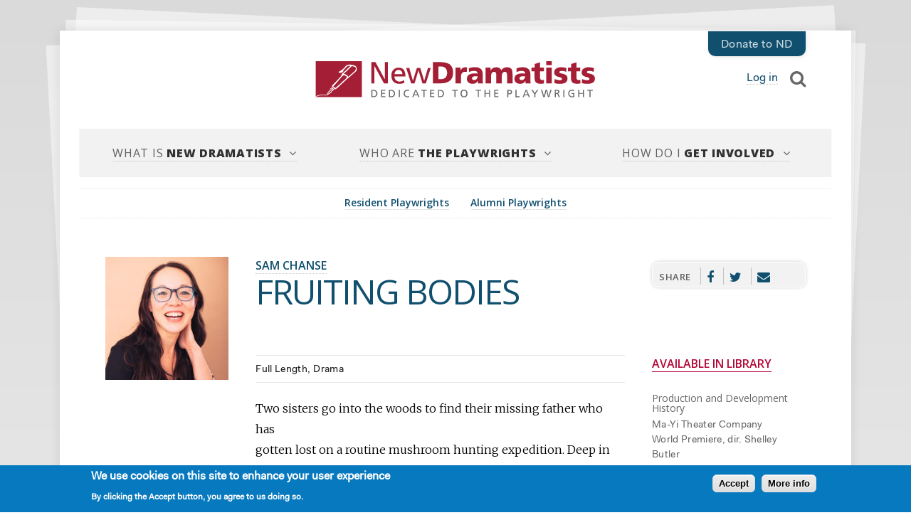

--- FILE ---
content_type: text/html; charset=UTF-8
request_url: https://newdramatists.org/index.php/sam-chanse/fruting-bodies
body_size: 7395
content:
<!DOCTYPE html>
<html lang="en" dir="ltr" prefix="og: https://ogp.me/ns#">
  <head>
    <meta charset="utf-8" />
<noscript><style>form.antibot * :not(.antibot-message) { display: none !important; }</style>
</noscript><script async src="https://www.googletagmanager.com/gtag/js?id=UA-26750749-1"></script>
<script>window.dataLayer = window.dataLayer || [];function gtag(){dataLayer.push(arguments)};gtag("js", new Date());gtag("config", "UA-26750749-1", {"groups":"default","anonymize_ip":true});</script>
<link rel="canonical" href="https://newdramatists.org/index.php/sam-chanse/fruting-bodies" />
<link rel="apple-touch-icon" sizes="180x180" href="/sites/default/files/favicons/apple-touch-icon.png"/>
<link rel="icon" type="image/png" sizes="32x32" href="/sites/default/files/favicons/favicon-32x32.png"/>
<link rel="icon" type="image/png" sizes="16x16" href="/sites/default/files/favicons/favicon-16x16.png"/>
<link rel="manifest" href="/sites/default/files/favicons/site.webmanifest"/>
<link rel="mask-icon" href="/sites/default/files/favicons/safari-pinned-tab.svg" color="#a41b32"/>
<meta name="msapplication-TileColor" content="#a41b32"/>
<meta name="theme-color" content="#ffffff"/>
<meta name="favicon-generator" content="Drupal responsive_favicons + realfavicongenerator.net" />
<meta name="Generator" content="Drupal 8 (https://www.drupal.org)" />
<meta name="MobileOptimized" content="width" />
<meta name="HandheldFriendly" content="true" />
<meta name="viewport" content="width=device-width, initial-scale=1.0" />
<style>div#sliding-popup, div#sliding-popup .eu-cookie-withdraw-banner, .eu-cookie-withdraw-tab {background: #0779bf} div#sliding-popup.eu-cookie-withdraw-wrapper { background: transparent; } #sliding-popup h1, #sliding-popup h2, #sliding-popup h3, #sliding-popup p, #sliding-popup label, #sliding-popup div, .eu-cookie-compliance-more-button, .eu-cookie-compliance-secondary-button, .eu-cookie-withdraw-tab { color: #ffffff;} .eu-cookie-withdraw-tab { border-color: #ffffff;}</style>
<link rel="revision" href="https://newdramatists.org/index.php/sam-chanse/fruting-bodies" />

    <title>FRUITING BODIES | New  Dramatists</title>
    <base target="_parent">
    <link rel="stylesheet" media="all" href="/core/themes/stable/css/system/components/ajax-progress.module.css?sr866g" />
<link rel="stylesheet" media="all" href="/core/themes/stable/css/system/components/align.module.css?sr866g" />
<link rel="stylesheet" media="all" href="/core/themes/stable/css/system/components/autocomplete-loading.module.css?sr866g" />
<link rel="stylesheet" media="all" href="/core/themes/stable/css/system/components/fieldgroup.module.css?sr866g" />
<link rel="stylesheet" media="all" href="/core/themes/stable/css/system/components/container-inline.module.css?sr866g" />
<link rel="stylesheet" media="all" href="/core/themes/stable/css/system/components/clearfix.module.css?sr866g" />
<link rel="stylesheet" media="all" href="/core/themes/stable/css/system/components/details.module.css?sr866g" />
<link rel="stylesheet" media="all" href="/core/themes/stable/css/system/components/hidden.module.css?sr866g" />
<link rel="stylesheet" media="all" href="/core/themes/stable/css/system/components/item-list.module.css?sr866g" />
<link rel="stylesheet" media="all" href="/core/themes/stable/css/system/components/js.module.css?sr866g" />
<link rel="stylesheet" media="all" href="/core/themes/stable/css/system/components/nowrap.module.css?sr866g" />
<link rel="stylesheet" media="all" href="/core/themes/stable/css/system/components/position-container.module.css?sr866g" />
<link rel="stylesheet" media="all" href="/core/themes/stable/css/system/components/progress.module.css?sr866g" />
<link rel="stylesheet" media="all" href="/core/themes/stable/css/system/components/reset-appearance.module.css?sr866g" />
<link rel="stylesheet" media="all" href="/core/themes/stable/css/system/components/resize.module.css?sr866g" />
<link rel="stylesheet" media="all" href="/core/themes/stable/css/system/components/sticky-header.module.css?sr866g" />
<link rel="stylesheet" media="all" href="/core/themes/stable/css/system/components/system-status-counter.css?sr866g" />
<link rel="stylesheet" media="all" href="/core/themes/stable/css/system/components/system-status-report-counters.css?sr866g" />
<link rel="stylesheet" media="all" href="/core/themes/stable/css/system/components/system-status-report-general-info.css?sr866g" />
<link rel="stylesheet" media="all" href="/core/themes/stable/css/system/components/tabledrag.module.css?sr866g" />
<link rel="stylesheet" media="all" href="/core/themes/stable/css/system/components/tablesort.module.css?sr866g" />
<link rel="stylesheet" media="all" href="/core/themes/stable/css/system/components/tree-child.module.css?sr866g" />
<link rel="stylesheet" media="all" href="/core/themes/stable/css/views/views.module.css?sr866g" />
<link rel="stylesheet" media="all" href="/core/assets/vendor/jquery.ui/themes/base/core.css?sr866g" />
<link rel="stylesheet" media="all" href="/core/assets/vendor/jquery.ui/themes/base/checkboxradio.css?sr866g" />
<link rel="stylesheet" media="all" href="/core/assets/vendor/jquery.ui/themes/base/controlgroup.css?sr866g" />
<link rel="stylesheet" media="all" href="/core/assets/vendor/jquery.ui/themes/base/resizable.css?sr866g" />
<link rel="stylesheet" media="all" href="/core/assets/vendor/jquery.ui/themes/base/button.css?sr866g" />
<link rel="stylesheet" media="all" href="/core/assets/vendor/jquery.ui/themes/base/dialog.css?sr866g" />
<link rel="stylesheet" media="all" href="/modules/contrib/eu_cookie_compliance/css/eu_cookie_compliance.css?sr866g" />
<link rel="stylesheet" media="all" href="/modules/contrib/calendar/css/calendar.css?sr866g" />
<link rel="stylesheet" media="all" href="/modules/contrib/calendar/css/calendar_multiday.css?sr866g" />
<link rel="stylesheet" media="all" href="/modules/contrib/genpass/css/genpass.css?sr866g" />
<link rel="stylesheet" media="all" href="/modules/contrib/social_media/css/social_media.css?sr866g" />
<link rel="stylesheet" media="all" href="/core/assets/vendor/jquery.ui/themes/base/theme.css?sr866g" />
<link rel="stylesheet" media="all" href="https://unpkg.com/simplebar@latest/dist/simplebar.css" />
<link rel="stylesheet" media="all" href="https://cdn.rawgit.com/noelboss/featherlight/1.7.13/release/featherlight.min.css" />
<link rel="stylesheet" media="all" href="https://fonts.googleapis.com/css?family=Open+Sans:300,300i,400,400i,600,600i,800,800i|Merriweather:300,300i,700,700i" />
<link rel="stylesheet" media="all" href="/themes/custom/nd/pure-drawer.css?sr866g" />
<link rel="stylesheet" media="all" href="/themes/custom/nd/style.css?sr866g" />

    
<!--[if lte IE 8]>
<script src="/core/assets/vendor/html5shiv/html5shiv.min.js?v=3.7.3"></script>
<![endif]-->

  </head>
  <body>
    
      <div class="dialog-off-canvas-main-canvas" data-off-canvas-main-canvas>
    <div class="wrapper">
<div class="paper">
<header>
      
    
        <div class="logo"><a href="/index.php/" title="Home" rel="home">
      <img src="/themes/custom/nd/logo.svg" alt="Home" />
  </a></div>
      
  
    
      
            <div class="donate"><a href="https://newdramatists.democracyengine.com/support/">Donate to ND</a></div>
      
    
    
      <div class="Login-popup-link"><a href="/index.php/user/login?current=/podcast/1151" class="use-ajax login-popup-form" data-dialog-type="modal">Log in</a></div>
    
    
  <div class="search"><a href="#search">Search</a></div>
      <div id="search">
        <form action="/index.php/sam-chanse/fruting-bodies" method="post" id="search-api-page-block-form-search" accept-charset="UTF-8">
  <div class="js-form-item form-item js-form-type-search form-item-keys js-form-item-keys form-no-label">
      <label for="edit-keys" class="visually-hidden">Search</label>
        <input title="Enter the terms you wish to search for." data-drupal-selector="edit-keys" type="search" id="edit-keys" name="keys" value="" size="15" maxlength="128" class="form-search" />

        </div>
<input autocomplete="off" data-drupal-selector="form-knwcrtc-8msjnhp1xz2je8przq2woznjgpxdz8by23g" type="hidden" name="form_build_id" value="form-kNwCRtc-8MSjNHp1XZ2jE8pRzQ2woZnjgpXdz8BY23g" />
<input data-drupal-selector="edit-search-api-page-block-form-search" type="hidden" name="form_id" value="search_api_page_block_form_search" />
<div data-drupal-selector="edit-actions" class="form-actions element-container-wrapper js-form-wrapper form-wrapper" id="edit-actions"><input class="search-form__submit button js-form-submit form-submit" data-drupal-selector="edit-submit" type="submit" id="edit-submit" name="op" value="Search" />
</div>

</form>

    </div>
  

      
    
        
  
  

  
  
  
  <nav class="mainnav">
  <ul>
  <li><a href="#" class="dropnav">What Is New Dramatists</em></a>
    <ul class="childnav">
            <li><a href="/index.php/our-mission-history-and-values" hreflang="en">Our Mission, History, and Values</a></li>
            <li><a href="/index.php/7-year-residency" hreflang="en">The 7-Year Residency</a></li>
            <li><a href="/index.php/board-staff-interns" hreflang="en">Board, Staff, &amp; Interns</a></li>
        </ul>
</li>

    
  
  


  

  
  <li class="pwlist"><a href="#" class="dropnav"><h5>Who Are The Playwrights</h5>
</em></a>
      <ul class="childnav">
    <li><h5>Resident Playwrights</h5><ul>
            <li><a href="/index.php/johnna-adams" hreflang="en">Johnna Adams</a></li>
            <li><a href="/index.php/nkenna-akunna" hreflang="en">Nkenna Akunna</a></li>
            <li><a href="/index.php/boni-b-alvarez" hreflang="en">Boni B. Alvarez</a></li>
            <li><a href="/index.php/will-arbery" hreflang="en">Will Arbery</a></li>
            <li><a href="/index.php/kevin-artigue" hreflang="en">Kevin Artigue</a></li>
            <li><a href="/index.php/jaclyn-backhaus" hreflang="en">Jaclyn Backhaus</a></li>
            <li><a href="/index.php/hilary-bettis" hreflang="en">Hilary Bettis</a></li>
            <li><a href="/index.php/eboni-booth" hreflang="en">Eboni Booth</a></li>
            <li><a href="/index.php/agnes-borinsky" hreflang="en">agnes borinsky</a></li>
            <li><a href="/index.php/kirk-wood-bromley" hreflang="en">Kirk Wood Bromley</a></li>
            <li><a href="/index.php/frances-ya-chu-cowhig" hreflang="en">Frances Ya-Chu Cowhig</a></li>
            <li><a href="/index.php/sarah-gancher" hreflang="en">Sarah Gancher</a></li>
            <li><a href="/index.php/gracie-gardner" hreflang="en">Gracie Gardner</a></li>
            <li><a href="/index.php/morgan-gould" hreflang="en">Morgan Gould</a></li>
            <li><a href="/index.php/dipika-guha" hreflang="en">Dipika Guha</a></li>
            <li><a href="/index.php/mary-elizabeth-hamilton" hreflang="en">Mary Elizabeth Hamilton</a></li>
            <li><a href="/index.php/julia-izumi" hreflang="en">Julia Izumi</a></li>
            <li><a href="/index.php/c-julian-jimenez" hreflang="en">C. Julian Jiménez</a></li>
            <li><a href="/index.php/ca-johnson" hreflang="en">C.A. Johnson</a></li>
            <li><a href="/index.php/mj-kaufman" hreflang="en">MJ Kaufman</a></li>
            <li><a href="/index.php/haruna-lee" hreflang="en">Haruna Lee</a></li>
            <li><a href="/index.php/michael-lew" hreflang="en">Michael Lew</a></li>
            <li><a href="/index.php/shayan-lotfi" hreflang="en">Shayan Lotfi</a></li>
            <li><a href="/index.php/sam-max" hreflang="en">Sam Max</a></li>
            <li><a href="/index.php/tony-meneses" hreflang="en">Tony Meneses</a></li>
            <li><a href="/index.php/aya-ogawa" hreflang="en">Aya Ogawa</a></li>
            <li><a href="/index.php/jiehae-park" hreflang="en">Jiehae Park</a></li>
            <li><a href="/index.php/jonathan-payne" hreflang="en">Jonathan Payne</a></li>
            <li><a href="/index.php/deepa-purohit" hreflang="en">Deepa Purohit</a></li>
            <li><a href="/index.php/vickie-ramirez" hreflang="en">Vickie Ramirez</a></li>
            <li><a href="/index.php/edwin-rivera-arias" hreflang="en">Edwin Rivera-Arias</a></li>
            <li><a href="/index.php/tammy-ryan" hreflang="en">Tammy Ryan</a></li>
            <li><a href="/index.php/jordan-seavey" hreflang="en">Jordan Seavey</a></li>
            <li><a href="/index.php/madhuri-shekar" hreflang="en">Madhuri Shekar</a></li>
            <li><a href="/index.php/SM-shephard-massat" hreflang="en">SM Shephard-Massat</a></li>
            <li><a href="/index.php/charly-evon-simpson" hreflang="en">Charly Evon Simpson</a></li>
            <li><a href="/index.php/phillip-christian-smith" hreflang="en">Phillip Christian Smith</a></li>
            <li><a href="/index.php/susan-soon-he-stanton" hreflang="en">Susan Soon He Stanton</a></li>
            <li><a href="/index.php/ariel-stess" hreflang="en">Ariel Stess</a></li>
            <li><a href="/index.php/andrea-stolowitz" hreflang="en">Andrea Stolowitz</a></li>
            <li><a href="/index.php/reid-tang" hreflang="en">reid tang</a></li>
            <li><a href="/index.php/bryna-turner" hreflang="en">Bryna Turner</a></li>
            <li><a href="/index.php/jesus-i-valles" hreflang="en">Jesús I. Valles</a></li>
            <li><a href="/index.php/deborah-yarchun" hreflang="en">Deborah Yarchun</a></li>
            <li><a href="/index.php/lauren-yee" hreflang="en">Lauren Yee</a></li>
            <li><a href="/index.php/seayoung-yim" hreflang="en">Seayoung Yim</a></li>
        </ul></li>
      
  
  

  
    <li><h5>Princess Grace Award Fellowship</h5>
      <ul>
            <li><a href="/index.php/zoe-rhulen" hreflang="en">Zoë Rhulen</a></li>
        </ul>

  </li>
    
  
  

  
  


      
  
  

  
    <li>  
  </li>
    
  
  

  
  


    <a href="/alumni-playwrights" class="button">View Alumni Playwrights</a>
</ul>

  </li>
  
  
  
  

  
  


    
  
  

  
  
  
  <li><a href="#" class="dropnav">How Do I Get Involved</em></a>
    <ul class="childnav">
            <li><a href="/index.php/princess-grace-awards-playwriting-fellowship" hreflang="en">Apply for the Princess Grace Fellowship</a></li>
            <li><a href="/index.php/kleban-prize-musical-theatre" hreflang="en">Apply for the Kleban Prize</a></li>
            <li><a href="/index.php/admissions" hreflang="en">Apply for the 7-Year Residency</a></li>
            <li><a href="/index.php/work-us" hreflang="en">Work with Us</a></li>
            <li><a href="/index.php/support-us" hreflang="en">Support Us</a></li>
        </ul>
</li>

  
  
  
  

  
  


  </ul>
  </nav>
  
  
  
  

  
  


  

</header>
  <div class="messages animated fadeOut">
    <div data-drupal-messages-fallback class="hidden"></div>

  </div>
<main>
    <nav class="sectionnav">      
    
        
  
  

  
  
  

  <ul>
<li class=""><a href="/resident-playwrights" hreflang="en">Resident Playwrights</a></li>
<li class=""><a href="/alumni-playwrights" hreflang="en">Alumni Playwrights</a></li>
</ul>

  
  

  
  

  
  


  
</nav>
    
    
        <div id="content" class="onetwoone">

  
    

    <aside>
        
    

  
  

    <figure>  <img src="/sites/default/files/styles/profile_photo/public/2024-06/Chanse_Sam_JMA.jpeg?h=9df2c248&amp;itok=zAoRpQf4" width="500" height="500" alt="" />


</figure>

  
  

  
  

  
  

  </aside>
  <div class="title">
      <!-- <h6>Who Are the Playwrights</h6> -->
      <h3>  
    

  
  

    <a href="/sam-chanse" hreflang="en">Sam Chanse</a>
  
  

  
  

  
  
</h3>
      <h1><span>FRUITING BODIES</span>
</h1>

  </div>

  <article>
      <section class="playcategories">
          <ul>
                        <li>Full Length</li>
        
                            <li>Drama</li>
            
          
        </ul>
      </section>
      <section>
          
            <p>Two sisters go into the woods to find their missing father who has<br />
gotten lost on a routine mushroom hunting expedition. Deep in the forest they encounter a mysterious boy -- who seems to bear a resemblance to the dad's estranged son, the sisters' younger brother. With limited visibility, a forest that keeps turning itself around, and the interfamilial politics of race and gender, pushed to extremes, will they ever be able to find the road -- or one another?</p>

      
      </section>
      <section class="playsample collapsible">
          
      </section>
      <section>
          
      </section>

  </article>
    
    
      

<div class="share">
  <h5>Share</h5>
  <ul class="">
                    <li>
        <a    target="_blank"  class="facebook-share"   href="http://www.facebook.com/share.php?u=https://newdramatists.org/index.php/sam-chanse/fruting-bodies&amp;title=FRUITING BODIES"
          title="Facebook">
                      Facebook
                  </a>

      </li>
                <li>
        <a    target="_blank"  class="twitter"   href="https://twitter.com/intent/tweet?url=https://newdramatists.org/index.php/sam-chanse/fruting-bodies&amp;status=FRUITING BODIES+https://newdramatists.org/index.php/sam-chanse/fruting-bodies"
          title="Twitter">
                      Twitter
                  </a>

      </li>
                <li>
        <a     class="email"   href="mailto:?subject=FRUITING BODIES&amp;body=https://newdramatists.org/index.php/sam-chanse/fruting-bodies"
          title="Email">
                      Email
                  </a>

      </li>
      </ul>
</div>

  
  <section class="sidebar">
      
      <h3 class="inlibrary"><span>Available in Library</span></h3>                  <div class="spacer">
    <h6> Production and Development History</h6>
              <p>Ma-Yi Theater Company<br />
World Premiere, dir. Shelley Butler<br />
New York, NY (2019)</p>
<p>[the claque]’s Quick and Dirties Workshop, dir. Kareem Fahmy.<br />
New York, NY (2015)</p>
<p>Labyrinth Theater‘s Annual Summer Intensive, dir. Shelley Butler.<br />
New York, NY (2014)</p>
<p>Lark, Studio Retreat, dir. Shelley Butler.<br />
New York, NY (2014)</p>
<p>Ma-Yi Labfest reading, dir. Kel Haney.<br />
New York, NY (2013)</p>

        </div>      <div class="spacer">
    <h6>Honors</h6>
              <p>Kilroys 2015 List</p>

        </div>              </section>
</div>


        
    </main>
  <footer role="contentinfo">
    <section class="footer-main">
      
    
        
  
  

  
  
  

  <div>
<h6>What Is New Dramatists</h6>
<ul>
    <li><a href="/board-staff-interns" hreflang="en">Board, Staff, &amp; Interns</a></li>
    <li><a href="/our-mission-history-and-values" hreflang="en">Our Mission, History, and Values</a></li>
    <li><a href="/welcome" hreflang="en">Welcome</a></li>
    <li><a href="/7-year-residency" hreflang="en">The 7-Year Residency</a></li>
</ul>
</div>
<div>
<h6>Who Are The Playwrights</h6>
<ul>
    <li><a href="/alumni-playwrights" hreflang="en">Alumni Playwrights</a></li>
    <li><a href="/resident-playwrights" hreflang="en">Resident Playwrights</a></li>
</ul>
</div>
<div>
<h6>How Do I Get Involved</h6>
<ul>
    <li><a href="/support-us" hreflang="en">Support Us</a></li>
    <li><a href="/princess-grace-awards-playwriting-fellowship" hreflang="en">Apply for the Princess Grace Fellowship</a></li>
    <li><a href="/kleban-prize-musical-theatre" hreflang="en">Apply for the Kleban Prize</a></li>
    <li><a href="/work-us" hreflang="en">Work with Us</a></li>
    <li><a href="/admissions" hreflang="en">Apply for the 7-Year Residency</a></li>
</ul>
</div>

  
  

  
  

  
  


    
    
      
            <div class="footerinfo">
<div class="sociallinks">
<h6>Follow</h6>
<ul><li><a href="https://www.facebook.com/newdramatists" target="_blank" class="facebook-share">New Dramatists on Facebook</a></li>
<li><a href="https://www.twitter.com/newdramatists" target="_blank" class="twitter">New Dramatists on Twitter</a></li>
<li><a href="https://www.instagram.com/newdramatists" target="_blank" class="instagram">New Dramatists on Instagram</a></li>
</ul></div>
<div>
<a href="https://www.guidestar.org/profile/13-1601093" target="_blank"><img alt="guidestar platinum" data-entity-type="file" data-entity-uuid="0e4bb2a1-f848-48bf-a938-cfeea389aa52" src="/sites/default/files/website/images/guideStarSeal_platinum_SM.png" /></a>
</div>
</div>

      
  
</section>

          
    
      
            <section class="smallfooter"><ul><li><strong>New Dramatists</strong></li>
<li>located — 424 West 44th Street, New York, NY 10036</li>
<li>mailing — PO Box 2697, New York NY 10108</li>
<li><a data-entity-substitution="canonical" data-entity-type="node" data-entity-uuid="a26ca8ef-37ce-4119-a5a3-4e793d9e170d" href="/index.php/contact-us" title="Contact Us">Contact Us</a></li>
</ul></section>
      
  

  </footer>
</div>
</div>

  </div>

    
    <script type="application/json" data-drupal-selector="drupal-settings-json">{"path":{"baseUrl":"\/index.php\/","scriptPath":null,"pathPrefix":"","currentPath":"node\/244","currentPathIsAdmin":false,"isFront":false,"currentLanguage":"en"},"pluralDelimiter":"\u0003","suppressDeprecationErrors":true,"ajaxPageState":{"libraries":"calendar\/calendar.theme,core\/drupal.dialog.ajax,core\/html5shiv,eu_cookie_compliance\/eu_cookie_compliance_default,form_placeholder\/form_placeholder,genpass\/genpass,google_analytics\/google_analytics,nd\/cookie,nd\/drawer,nd\/featherlight,nd\/font-awesome,nd\/global-css,nd\/google-fonts,nd\/lettering,nd\/medium-zoom,nd\/nd,nd\/readmore,nd\/simplebar,obfuscate_email\/default,social_media\/basic,system\/base,views\/views.module","theme":"nd","theme_token":null},"ajaxTrustedUrl":{"form_action_p_pvdeGsVG5zNF_XLGPTvYSKCf43t8qZYSwcfZl2uzM":true},"google_analytics":{"account":"UA-26750749-1","trackOutbound":true,"trackMailto":true,"trackDownload":true,"trackDownloadExtensions":"7z|aac|arc|arj|asf|asx|avi|bin|csv|doc(x|m)?|dot(x|m)?|exe|flv|gif|gz|gzip|hqx|jar|jpe?g|js|mp(2|3|4|e?g)|mov(ie)?|msi|msp|pdf|phps|png|ppt(x|m)?|pot(x|m)?|pps(x|m)?|ppam|sld(x|m)?|thmx|qtm?|ra(m|r)?|sea|sit|tar|tgz|torrent|txt|wav|wma|wmv|wpd|xls(x|m|b)?|xlt(x|m)|xlam|xml|z|zip","trackDomainMode":1},"eu_cookie_compliance":{"cookie_policy_version":"1.0.0","popup_enabled":true,"popup_agreed_enabled":false,"popup_hide_agreed":false,"popup_clicking_confirmation":true,"popup_scrolling_confirmation":false,"popup_html_info":"\u003Cdiv role=\u0022alertdialog\u0022 aria-labelledby=\u0022popup-text\u0022 class=\u0022eu-cookie-compliance-banner eu-cookie-compliance-banner-info\u0022\u003E\n  \u003Cdiv class =\u0022popup-content info eu-cookie-compliance-content\u0022\u003E\n    \u003Cdiv id=\u0022popup-text\u0022 class=\u0022eu-cookie-compliance-message\u0022\u003E\n      \u003Ch2\u003EWe use cookies on this site to enhance your user experience\u003C\/h2\u003E\n\u003Cp\u003EBy clicking the Accept button, you agree to us doing so.\u003C\/p\u003E\n\n    \u003C\/div\u003E\n    \u003Cdiv id=\u0022popup-buttons\u0022 class=\u0022eu-cookie-compliance-buttons\u0022\u003E\n      \u003Cbutton type=\u0022button\u0022 class=\u0022agree-button eu-cookie-compliance-agree-button\u0022\u003EAccept\u003C\/button\u003E\n              \u003Cbutton type=\u0022button\u0022 class=\u0022disagree-button find-more-button eu-cookie-compliance-more-button\u0022\u003EMore info\u003C\/button\u003E\n          \u003C\/div\u003E\n  \u003C\/div\u003E\n\u003C\/div\u003E","use_mobile_message":false,"mobile_popup_html_info":"\u003Cdiv role=\u0022alertdialog\u0022 aria-labelledby=\u0022popup-text\u0022 class=\u0022eu-cookie-compliance-banner eu-cookie-compliance-banner-info\u0022\u003E\n  \u003Cdiv class =\u0022popup-content info eu-cookie-compliance-content\u0022\u003E\n    \u003Cdiv id=\u0022popup-text\u0022 class=\u0022eu-cookie-compliance-message\u0022\u003E\n      \n    \u003C\/div\u003E\n    \u003Cdiv id=\u0022popup-buttons\u0022 class=\u0022eu-cookie-compliance-buttons\u0022\u003E\n      \u003Cbutton type=\u0022button\u0022 class=\u0022agree-button eu-cookie-compliance-agree-button\u0022\u003EAccept\u003C\/button\u003E\n              \u003Cbutton type=\u0022button\u0022 class=\u0022disagree-button find-more-button eu-cookie-compliance-more-button\u0022\u003EMore info\u003C\/button\u003E\n          \u003C\/div\u003E\n  \u003C\/div\u003E\n\u003C\/div\u003E","mobile_breakpoint":768,"popup_html_agreed":false,"popup_use_bare_css":false,"popup_height":"auto","popup_width":"100%","popup_delay":1000,"popup_link":"\/privacy","popup_link_new_window":true,"popup_position":false,"fixed_top_position":true,"popup_language":"en","store_consent":false,"better_support_for_screen_readers":false,"cookie_name":"","reload_page":false,"domain":"","domain_all_sites":false,"popup_eu_only_js":false,"cookie_lifetime":100,"cookie_session":0,"set_cookie_session_zero_on_disagree":0,"disagree_do_not_show_popup":false,"method":"default","automatic_cookies_removal":true,"allowed_cookies":"","withdraw_markup":"\u003Cbutton type=\u0022button\u0022 class=\u0022eu-cookie-withdraw-tab\u0022\u003EPrivacy settings\u003C\/button\u003E\n\u003Cdiv role=\u0022alertdialog\u0022 aria-labelledby=\u0022popup-text\u0022 class=\u0022eu-cookie-withdraw-banner\u0022\u003E\n  \u003Cdiv class=\u0022popup-content info eu-cookie-compliance-content\u0022\u003E\n    \u003Cdiv id=\u0022popup-text\u0022 class=\u0022eu-cookie-compliance-message\u0022\u003E\n      \u003Ch2\u003EWe use cookies on this site to enhance your user experience\u003C\/h2\u003E\n\u003Cp\u003EYou have given your consent for us to set cookies.\u003C\/p\u003E\n\n    \u003C\/div\u003E\n    \u003Cdiv id=\u0022popup-buttons\u0022 class=\u0022eu-cookie-compliance-buttons\u0022\u003E\n      \u003Cbutton type=\u0022button\u0022 class=\u0022eu-cookie-withdraw-button\u0022\u003EWithdraw consent\u003C\/button\u003E\n    \u003C\/div\u003E\n  \u003C\/div\u003E\n\u003C\/div\u003E","withdraw_enabled":false,"reload_options":0,"reload_routes_list":"","withdraw_button_on_info_popup":false,"cookie_categories":[],"cookie_categories_details":[],"enable_save_preferences_button":true,"containing_element":"body","settings_tab_enabled":false},"form_placeholder":{"include":"#search input[type=search]","exclude":"","required_indicator":"leave"},"user":{"uid":0,"permissionsHash":"1ced3e9a26428ae9e8abffe8e5fef131ffa4a196611e3cc0b7968549a66f5f94"}}</script>
<script src="/core/assets/vendor/jquery/jquery.min.js?v=3.5.1"></script>
<script src="/core/misc/polyfills/object.assign.js?v=8.9.13"></script>
<script src="/core/assets/vendor/jquery-once/jquery.once.min.js?v=2.2.3"></script>
<script src="/core/misc/drupalSettingsLoader.js?v=8.9.13"></script>
<script src="/core/misc/drupal.js?v=8.9.13"></script>
<script src="/core/misc/drupal.init.js?v=8.9.13"></script>
<script src="/core/assets/vendor/jquery.ui/ui/data-min.js?v=1.12.1"></script>
<script src="/core/assets/vendor/jquery.ui/ui/disable-selection-min.js?v=1.12.1"></script>
<script src="/core/assets/vendor/jquery.ui/ui/form-min.js?v=1.12.1"></script>
<script src="/core/assets/vendor/jquery.ui/ui/labels-min.js?v=1.12.1"></script>
<script src="/core/assets/vendor/jquery.ui/ui/jquery-1-7-min.js?v=1.12.1"></script>
<script src="/core/assets/vendor/jquery.ui/ui/scroll-parent-min.js?v=1.12.1"></script>
<script src="/core/assets/vendor/jquery.ui/ui/tabbable-min.js?v=1.12.1"></script>
<script src="/core/assets/vendor/jquery.ui/ui/unique-id-min.js?v=1.12.1"></script>
<script src="/core/assets/vendor/jquery.ui/ui/version-min.js?v=1.12.1"></script>
<script src="/core/assets/vendor/jquery.ui/ui/escape-selector-min.js?v=1.12.1"></script>
<script src="/core/assets/vendor/jquery.ui/ui/focusable-min.js?v=1.12.1"></script>
<script src="/core/assets/vendor/jquery.ui/ui/keycode-min.js?v=1.12.1"></script>
<script src="/core/assets/vendor/jquery.ui/ui/plugin-min.js?v=1.12.1"></script>
<script src="/core/assets/vendor/jquery.ui/ui/safe-active-element-min.js?v=1.12.1"></script>
<script src="/core/assets/vendor/jquery.ui/ui/safe-blur-min.js?v=1.12.1"></script>
<script src="/core/assets/vendor/jquery.ui/ui/widget-min.js?v=1.12.1"></script>
<script src="/modules/contrib/google_analytics/js/google_analytics.js?v=8.9.13"></script>
<script src="https://use.fontawesome.com/10ad2df2e7.js"></script>
<script src="/themes/custom/nd/lettering.js?sr866g"></script>
<script src="https://cdn.rawgit.com/noelboss/featherlight/1.7.13/release/featherlight.min.js"></script>
<script src="/themes/custom/nd/medium-zoom.min.js?sr866g"></script>
<script src="/themes/custom/nd/readmore.js?sr866g"></script>
<script src="/themes/custom/nd/js.cookie.js?sr866g"></script>
<script src="https://unpkg.com/simplebar@latest/dist/simplebar.min.js"></script>
<script src="/themes/custom/nd/nd.js?sr866g"></script>
<script src="/modules/contrib/obfuscate_email/js/obfuscate_email.js?v=8.9.13"></script>
<script src="/core/misc/progress.js?v=8.9.13"></script>
<script src="/core/modules/responsive_image/js/responsive_image.ajax.js?v=8.9.13"></script>
<script src="/core/misc/ajax.js?v=8.9.13"></script>
<script src="/core/themes/stable/js/ajax.js?v=8.9.13"></script>
<script src="/core/misc/debounce.js?v=8.9.13"></script>
<script src="/core/misc/displace.js?v=8.9.13"></script>
<script src="/core/assets/vendor/jquery.ui/ui/form-reset-mixin-min.js?v=1.12.1"></script>
<script src="/core/assets/vendor/jquery.ui/ui/widgets/checkboxradio-min.js?v=1.12.1"></script>
<script src="/core/assets/vendor/jquery.ui/ui/widgets/controlgroup-min.js?v=1.12.1"></script>
<script src="/core/assets/vendor/jquery.ui/ui/widgets/button-min.js?v=1.12.1"></script>
<script src="/core/assets/vendor/jquery.ui/ui/ie-min.js?v=1.12.1"></script>
<script src="/core/assets/vendor/jquery.ui/ui/widgets/mouse-min.js?v=1.12.1"></script>
<script src="/core/assets/vendor/jquery.ui/ui/widgets/draggable-min.js?v=1.12.1"></script>
<script src="/core/assets/vendor/jquery.ui/ui/position-min.js?v=1.12.1"></script>
<script src="/core/assets/vendor/jquery.ui/ui/widgets/resizable-min.js?v=1.12.1"></script>
<script src="/core/assets/vendor/jquery.ui/ui/widgets/dialog-min.js?v=1.12.1"></script>
<script src="/core/misc/dialog/dialog.js?v=8.9.13"></script>
<script src="/core/misc/dialog/dialog.position.js?v=8.9.13"></script>
<script src="/core/misc/dialog/dialog.jquery-ui.js?v=8.9.13"></script>
<script src="/core/misc/dialog/dialog.ajax.js?v=8.9.13"></script>
<script src="/core/assets/vendor/js-cookie/js.cookie.min.js?v=3.0.0-rc0"></script>
<script src="/core/misc/jquery.cookie.shim.js?v=8.9.13"></script>
<script src="/modules/contrib/eu_cookie_compliance/js/eu_cookie_compliance.js?v=1.9" defer></script>
<script src="/modules/contrib/form_placeholder/js/form_placeholder.js?v=8.9.13"></script>

  </body>
</html>


--- FILE ---
content_type: text/css
request_url: https://newdramatists.org/themes/custom/nd/pure-drawer.css?sr866g
body_size: 6476
content:
/**************
## Animation ##
**************/
/************
## Toggler ##
************/
/***********
## Drawer ##
***********/
/***********
## Pusher ##
***********/
/*******************
## Pusher Overlay ##
*******************/
/**************
## Variables ##
**************/
/*************
## Required ##
*************/
html, body {
   }

/**************
## Container ##
**************/
.pure-container {
  position: relative;
  height: 100%;
  -webkit-overflow-scrolling: touch; }

/************
## Toggler ##
************/
.pure-toggle {
  left: -9999px;
  position: absolute;
  top: -9999px; }
  .pure-toggle:focus ~ .pure-toggle-label {
     }

.pure-toggle-label {
  display: none;
  cursor: pointer;
  display: block;
  position: absolute;
  top: 2vh;
  z-index: 99;
  color: rgb(255,255,255);
  width: 30px;
  height: 30px;
  transition: all 400ms ease-in-out;
  -webkit-user-select: none;
  -moz-user-select: none;
  -ms-user-select: none;
  -o-user-select: none;
  user-select: none;
  -webkit-tap-highlight-color: transparent;
  background: rgba(0,0,0,0.2);
  box-shadow: 1px 1px 5px rgba(0,0,0,0.33);
  border: solid 1px rgba(255,255,255,0.4);
  }
 .home .pure-toggle-label {
     position: fixed;
 }
  .pure-toggle-label:hover, .home .pure-toggle-label:hover {
    background-color: rgba(0,0,0,0.6); border: solid 1px rgba(255,255,255,0.8); }
    .pure-toggle-label:hover .pure-toggle-icon, .home .pure-toggle-label:hover .pure-toggle-icon,
    .pure-toggle-label:hover .pure-toggle-icon:before, .home .pure-toggle-label:hover .pure-toggle-icon:before,
    .pure-toggle-label:hover .pure-toggle-icon:after, .home .pure-toggle-label:hover .pure-toggle-icon:after {
      background-color: rgb(255,255,255); }
  .pure-toggle-label:active {
    -webkit-tap-highlight-color: transparent; }
  .pure-toggle-label .pure-toggle-icon,
  .pure-toggle-label .pure-toggle-icon:before,
  .pure-toggle-label .pure-toggle-icon:after {
    position: absolute;
    top: 50%;
    left: 50%;
    height: 2px;
    width: 20px;
    cursor: pointer;
    background: rgb(255,255,255);
    display: block;
    content: '';
    transition: all 300ms ease-in-out; }
  .pure-toggle-label .pure-toggle-icon {
    transform: translate3d(-50%, -1px, 0);
    -webkit-transform: translate3d(-50%, -1px, 0); }
  .pure-toggle-label .pure-toggle-icon:before {
    transform: translate3d(-50%, -7px, 0);
    -webkit-transform: translate3d(-50%, -7px, 0); }
  .pure-toggle-label .pure-toggle-icon:after {
    transform: translate3d(-50%, 5px, 0);
    -webkit-transform: translate3d(-50%, 5px, 0); }

.pure-toggle-label[data-toggle-label='left'] {
  left: 15px;
  right: auto; }

.pure-toggle-label[data-toggle-label='right'] {
  left: 96%; }
.pure-toggle-label[data-toggle-label='top'] {
  left: 50%;
  -webkit-transform: translate3d(-50%, 0, 0);
  transform: translate3d(-50%, 0, 0); }

.pure-toggle[data-toggle='left']:checked ~ .pure-toggle-label:not([data-toggle-label='left']),
.pure-toggle[data-toggle='right']:checked ~ .pure-toggle-label:not([data-toggle-label='right']),
.pure-toggle[data-toggle='top']:checked ~ .pure-toggle-label:not([data-toggle-label='top']) {
  opacity: 0;
  z-index: -1; }

.pure-toggle[data-toggle='left']:checked ~ .pure-toggle-label[data-toggle-label='left'],
.pure-toggle[data-toggle='right']:checked ~ .pure-toggle-label[data-toggle-label='right'],
.pure-toggle[data-toggle='top']:checked ~ .pure-toggle-label[data-toggle-label='top'] {
  opacity: 1; }
  .pure-toggle[data-toggle='left']:checked ~ .pure-toggle-label[data-toggle-label='left'] .pure-toggle-icon,
  .pure-toggle[data-toggle='right']:checked ~ .pure-toggle-label[data-toggle-label='right'] .pure-toggle-icon,
  .pure-toggle[data-toggle='top']:checked ~ .pure-toggle-label[data-toggle-label='top'] .pure-toggle-icon {
    background-color: transparent; }
  .pure-toggle[data-toggle='left']:checked ~ .pure-toggle-label[data-toggle-label='left'] .pure-toggle-icon:before,
  .pure-toggle[data-toggle='left']:checked ~ .pure-toggle-label[data-toggle-label='left'] .pure-toggle-icon:after,
  .pure-toggle[data-toggle='right']:checked ~ .pure-toggle-label[data-toggle-label='right'] .pure-toggle-icon:before,
  .pure-toggle[data-toggle='right']:checked ~ .pure-toggle-label[data-toggle-label='right'] .pure-toggle-icon:after,
  .pure-toggle[data-toggle='top']:checked ~ .pure-toggle-label[data-toggle-label='top'] .pure-toggle-icon:before, .pure-toggle[data-toggle='top']:checked ~ .pure-toggle-label[data-toggle-label='top'] .pure-toggle-icon:after {
    top: 0; }
  .pure-toggle[data-toggle='left']:checked ~ .pure-toggle-label[data-toggle-label='left'] .pure-toggle-icon:before,
  .pure-toggle[data-toggle='right']:checked ~ .pure-toggle-label[data-toggle-label='right'] .pure-toggle-icon:before,
  .pure-toggle[data-toggle='top']:checked ~ .pure-toggle-label[data-toggle-label='top'] .pure-toggle-icon:before {
    transform: translateX(-50%) rotate(45deg);
    -webkit-transform: translateX(-50%) rotate(45deg); }
  .pure-toggle[data-toggle='left']:checked ~ .pure-toggle-label[data-toggle-label='left'] .pure-toggle-icon:after,
  .pure-toggle[data-toggle='right']:checked ~ .pure-toggle-label[data-toggle-label='right'] .pure-toggle-icon:after,
  .pure-toggle[data-toggle='top']:checked ~ .pure-toggle-label[data-toggle-label='top'] .pure-toggle-icon:after {
    transform: translateX(-50%) translateY(-10px) rotate(-45deg);
    -webkit-transform: translateX(-50%) translateY(-10px) rotate(-45deg);
    top: 10px; }

/***********
## Drawer ##
***********/
.pure-drawer {
  position: fixed;
  top: 0;
  left: 0;
  z-index: 1;
  height: 100%;
  visibility: hidden;
  background-color: rgb(40,40,40);
  transition-property: all;
  transition-duration: 500ms;
  transition-timing-function: ease-out;
  width: 100%;
  color: rgb(255,255,255);
  padding: 15vh 60px;
  box-sizing: border-box;}
  @media only screen and (min-width: 40.063em) {
    .pure-drawer {
      width: 300px; } }
  @media only screen and (min-width: 64.063em) {
    .pure-drawer {
      width: 25vw; } }

.pure-drawer[data-position='right'] {
  left: auto;
  right: 0; }

.pure-drawer[data-position='top'] {
  height: 100%;
  width: 100%; }
  @media only screen and (min-width: 40.063em) {
    .pure-drawer[data-position='top'] {
      height: 100%; } }
  @media only screen and (min-width: 64.063em) {
    .pure-drawer[data-position='top'] {
      height: 100px; } }

/*********************
## Pusher Container ##
*********************/
.pure-pusher-container {
  position: relative;
  height: 100%;
  /* overflow: hidden;*/
}

/***********
## Pusher ##
***********/
.pure-pusher {
  position: relative;
  height: 100%;
  left: 0;
  z-index: 2;
  transition-property: transform;
  transition-duration: 500ms;
  transition-timing-function: ease-out; }

/*******************
## Pusher Overlay ##
*******************/
.pure-overlay {
  position: fixed;
  top: 0;
  bottom: 0;
  right: 0;
  width: 0;
  height: 0;
  opacity: 0;
  background-color: rgba(0, 0, 0, 0.4);
  transition-property: opacity;
  transition-duration: 500ms;
  transition-delay: 500ms;
  transition-timing-function: ease-in-out; }

.pure-toggle[data-toggle='left']:checked ~ .pure-overlay[data-overlay='left'] {
  left: 100%; }
  @media only screen and (min-width: 40.063em) {
    .pure-toggle[data-toggle='left']:checked ~ .pure-overlay[data-overlay='left'] {
      left: 300px; } }
  @media only screen and (min-width: 64.063em) {
    .pure-toggle[data-toggle='left']:checked ~ .pure-overlay[data-overlay='left'] {
      left: 300px; } }

.pure-toggle[data-toggle='right']:checked ~ .pure-overlay[data-overlay='right'] {
  right: 100%; }
  @media only screen and (min-width: 40.063em) {
    .pure-toggle[data-toggle='right']:checked ~ .pure-overlay[data-overlay='right'] {
      right: 300px; } }
  @media only screen and (min-width: 64.063em) {
    .pure-toggle[data-toggle='right']:checked ~ .pure-overlay[data-overlay='right'] {
      right: 25vw; } }

.pure-toggle[data-toggle='top']:checked ~ .pure-overlay[data-overlay='top'] {
  top: 100%; }
  @media only screen and (min-width: 40.063em) {
    .pure-toggle[data-toggle='top']:checked ~ .pure-overlay[data-overlay='top'] {
      top: 100%; } }
  @media only screen and (min-width: 64.063em) {
    .pure-toggle[data-toggle='top']:checked ~ .pure-overlay[data-overlay='top'] {
      top: 100px; } }

.pure-toggle[data-toggle='left']:checked ~ .pure-overlay[data-overlay='left'],
.pure-toggle[data-toggle='right']:checked ~ .pure-overlay[data-overlay='right'],
.pure-toggle[data-toggle='top']:checked ~ .pure-overlay[data-overlay='top'] {
  width: 100%;
  height: 100%;
  opacity: 1;
  z-index: 40; }

/********************************
## Fallback for older browsers ##
********************************/
.no-csstransforms3d .pure-toggle[data-toggle='left']:checked ~ .pure-pusher-container .pure-pusher {
  left: 100%; }
  @media only screen and (min-width: 40.063em) {
    .no-csstransforms3d .pure-toggle[data-toggle='left']:checked ~ .pure-pusher-container .pure-pusher {
      left: 300px; } }
  @media only screen and (min-width: 64.063em) {
    .no-csstransforms3d .pure-toggle[data-toggle='left']:checked ~ .pure-pusher-container .pure-pusher {
      left: 300px; } }

.no-csstransforms3d .pure-toggle[data-toggle='right']:checked ~ .pure-pusher-container .pure-pusher {
  left: -100%; }
  @media only screen and (min-width: 40.063em) {
    .no-csstransforms3d .pure-toggle[data-toggle='right']:checked ~ .pure-pusher-container .pure-pusher {
      left: -300px; } }
  @media only screen and (min-width: 64.063em) {
    .no-csstransforms3d .pure-toggle[data-toggle='right']:checked ~ .pure-pusher-container .pure-pusher {
      left: -300px; } }

.no-csstransforms3d .pure-toggle[data-toggle='top']:checked ~ .pure-pusher-container .pure-pusher {
  top: 100%; }
  @media only screen and (min-width: 40.063em) {
    .no-csstransforms3d .pure-toggle[data-toggle='top']:checked ~ .pure-pusher-container .pure-pusher {
      top: 100%; } }
  @media only screen and (min-width: 64.063em) {
    .no-csstransforms3d .pure-toggle[data-toggle='top']:checked ~ .pure-pusher-container .pure-pusher {
      top: 100px; } }

/*****************************
## Effect - Slide in on top ##
*****************************/
/* DRAWER */
[data-effect='pure-effect-slide'] .pure-drawer {
  z-index: 98;
  transition-duration: 500ms; }

[data-effect='pure-effect-slide'] .pure-drawer[data-position='left'] {
  -webkit-transform: translate3d(-100%, 0, 0);
  transform: translate3d(-100%, 0, 0); }

[data-effect='pure-effect-slide'] .pure-drawer[data-position='right'] {
  -webkit-transform: translate3d(100%, 0, 0);
  transform: translate3d(100%, 0, 0); }

[data-effect='pure-effect-slide'] .pure-drawer[data-position='top'] {
  -webkit-transform: translate3d(0, -100%, 0);
  transform: translate3d(0, -100%, 0); }

[data-effect='pure-effect-slide'] .pure-toggle[data-toggle='left']:checked ~ .pure-drawer[data-position='left'],
[data-effect='pure-effect-slide'] .pure-toggle[data-toggle='right']:checked ~ .pure-drawer[data-position='right'],
[data-effect='pure-effect-slide'] .pure-toggle[data-toggle='top']:checked ~ .pure-drawer[data-position='top'] {
  visibility: visible;
  -webkit-transform: translate3d(0, 0, 0);
  transform: translate3d(0, 0, 0); }

/* OVERLAY */
[data-effect='pure-effect-slide'] .pure-overlay {
  transition-duration: 500ms;
  transition-delay: 250ms; }

/********************
## Effect - Reveal ##
********************/
/* DRAWER */
[data-effect='pure-effect-reveal'] .pure-drawer {
  visibility: visible;
  transition-duration: 500ms; }

/* PUSHER */
[data-effect='pure-effect-reveal'] .pure-pusher-container .pure-pusher {
  transition-duration: 500ms; }

[data-effect='pure-effect-reveal'] .pure-toggle[data-toggle='left']:checked ~ .pure-pusher-container .pure-pusher {
  -webkit-transform: translate3d(100%, 0, 0);
  transform: translate3d(100%, 0, 0); }
  @media only screen and (min-width: 40.063em) {
    [data-effect='pure-effect-reveal'] .pure-toggle[data-toggle='left']:checked ~ .pure-pusher-container .pure-pusher {
      -webkit-transform: translate3d(300px, 0, 0);
      transform: translate3d(300px, 0, 0); } }
  @media only screen and (min-width: 64.063em) {
    [data-effect='pure-effect-reveal'] .pure-toggle[data-toggle='left']:checked ~ .pure-pusher-container .pure-pusher {
      -webkit-transform: translate3d(300px, 0, 0);
      transform: translate3d(300px, 0, 0); } }

[data-effect='pure-effect-reveal'] .pure-toggle[data-toggle='right']:checked ~ .pure-pusher-container .pure-pusher {
  -webkit-transform: translate3d(-100%, 0, 0);
  transform: translate3d(-100%, 0, 0); }
  @media only screen and (min-width: 40.063em) {
    [data-effect='pure-effect-reveal'] .pure-toggle[data-toggle='right']:checked ~ .pure-pusher-container .pure-pusher {
      -webkit-transform: translate3d(-300px, 0, 0);
      transform: translate3d(-300px, 0, 0); } }
  @media only screen and (min-width: 64.063em) {
    [data-effect='pure-effect-reveal'] .pure-toggle[data-toggle='right']:checked ~ .pure-pusher-container .pure-pusher {
      -webkit-transform: translate3d(-300px, 0, 0);
      transform: translate3d(-300px, 0, 0); } }

[data-effect='pure-effect-reveal'] .pure-toggle[data-toggle='top']:checked ~ .pure-pusher-container .pure-pusher {
  -webkit-transform: translate3d(0, 100%, 0);
  transform: translate3d(0, 100%, 0); }
  @media only screen and (min-width: 40.063em) {
    [data-effect='pure-effect-reveal'] .pure-toggle[data-toggle='top']:checked ~ .pure-pusher-container .pure-pusher {
      -webkit-transform: translate3d(0, 100%, 0);
      transform: translate3d(0, 100%, 0); } }
  @media only screen and (min-width: 64.063em) {
    [data-effect='pure-effect-reveal'] .pure-toggle[data-toggle='top']:checked ~ .pure-pusher-container .pure-pusher {
      -webkit-transform: translate3d(0, 100px, 0);
      transform: translate3d(0, 100px, 0); } }

/* OVERLAY */
[data-effect='pure-effect-reveal'] .pure-overlay {
  transition-duration: 500ms;
  transition-delay: 250ms; }

/*************************
## Effect - Slide along ##
*************************/
/* DRAWER */
[data-effect='pure-effect-slideAlong'] .pure-drawer {
  transition-duration: 500ms; }

[data-effect='pure-effect-slideAlong'] .pure-drawer[data-position='left'] {
  -webkit-transform: translate3d(-50%, 0, 0);
  transform: translate3d(-50%, 0, 0); }

[data-effect='pure-effect-slideAlong'] .pure-drawer[data-position='right'] {
  -webkit-transform: translate3d(50%, 0, 0);
  transform: translate3d(50%, 0, 0); }

[data-effect='pure-effect-slideAlong'] .pure-drawer[data-position='top'] {
  -webkit-transform: translate3d(0, -50%, 0);
  transform: translate3d(0, -50%, 0); }

[data-effect='pure-effect-slideAlong'] .pure-toggle[data-toggle='left']:checked ~ .pure-drawer[data-position='left'],
[data-effect='pure-effect-slideAlong'] .pure-toggle[data-toggle='right']:checked ~ .pure-drawer[data-position='right'],
[data-effect='pure-effect-slideAlong'] .pure-toggle[data-toggle='top']:checked ~ .pure-drawer[data-position='top'] {
  visibility: visible;
  -webkit-transform: translate3d(0, 0, 0);
  transform: translate3d(0, 0, 0); }

/* PUSHER */
[data-effect='pure-effect-slideAlong'] .pure-pusher-container .pure-pusher {
  transition-duration: 500ms; }

[data-effect='pure-effect-slideAlong'] .pure-toggle[data-toggle='left']:checked ~ .pure-pusher-container .pure-pusher {
  -webkit-transform: translate3d(100%, 0, 0);
  transform: translate3d(100%, 0, 0); }
  @media only screen and (min-width: 40.063em) {
    [data-effect='pure-effect-slideAlong'] .pure-toggle[data-toggle='left']:checked ~ .pure-pusher-container .pure-pusher {
      -webkit-transform: translate3d(300px, 0, 0);
      transform: translate3d(300px, 0, 0); } }
  @media only screen and (min-width: 64.063em) {
    [data-effect='pure-effect-slideAlong'] .pure-toggle[data-toggle='left']:checked ~ .pure-pusher-container .pure-pusher {
      -webkit-transform: translate3d(300px, 0, 0);
      transform: translate3d(300px, 0, 0); } }

[data-effect='pure-effect-slideAlong'] .pure-toggle[data-toggle='right']:checked ~ .pure-pusher-container .pure-pusher {
  -webkit-transform: translate3d(-100%, 0, 0);
  transform: translate3d(-100%, 0, 0); }
  @media only screen and (min-width: 40.063em) {
    [data-effect='pure-effect-slideAlong'] .pure-toggle[data-toggle='right']:checked ~ .pure-pusher-container .pure-pusher {
      -webkit-transform: translate3d(-300px, 0, 0);
      transform: translate3d(-300px, 0, 0); } }
  @media only screen and (min-width: 64.063em) {
    [data-effect='pure-effect-slideAlong'] .pure-toggle[data-toggle='right']:checked ~ .pure-pusher-container .pure-pusher {
      -webkit-transform: translate3d(-300px, 0, 0);
      transform: translate3d(-300px, 0, 0); } }

[data-effect='pure-effect-slideAlong'] .pure-toggle[data-toggle='top']:checked ~ .pure-pusher-container .pure-pusher {
  -webkit-transform: translate3d(0, 100%, 0);
  transform: translate3d(0, 100%, 0); }
  @media only screen and (min-width: 40.063em) {
    [data-effect='pure-effect-slideAlong'] .pure-toggle[data-toggle='top']:checked ~ .pure-pusher-container .pure-pusher {
      -webkit-transform: translate3d(0, 100%, 0);
      transform: translate3d(0, 100%, 0); } }
  @media only screen and (min-width: 64.063em) {
    [data-effect='pure-effect-slideAlong'] .pure-toggle[data-toggle='top']:checked ~ .pure-pusher-container .pure-pusher {
      -webkit-transform: translate3d(0, 100px, 0);
      transform: translate3d(0, 100px, 0); } }

/* OVERLAY */
[data-effect='pure-effect-slideAlong'] .pure-overlay {
  transition-duration: 500ms;
  transition-delay: 250ms; }

/*******************************
## Effect - Reverse slide out ##
*******************************/
/* DRAWER */
[data-effect='pure-effect-reverseSlide'] .pure-drawer {
  transition-duration: 500ms; }

[data-effect='pure-effect-reverseSlide'] .pure-drawer[data-position='left'] {
  -webkit-transform: translate3d(50%, 0, 0);
  transform: translate3d(50%, 0, 0); }

[data-effect='pure-effect-reverseSlide'] .pure-drawer[data-position='right'] {
  -webkit-transform: translate3d(-50%, 0, 0);
  transform: translate3d(-50%, 0, 0); }

[data-effect='pure-effect-reverseSlide'] .pure-drawer[data-position='top'] {
  -webkit-transform: translate3d(0, 50%, 0);
  transform: translate3d(0, 50%, 0); }

[data-effect='pure-effect-reverseSlide'] .pure-toggle[data-toggle='left']:checked ~ .pure-drawer[data-position='left'],
[data-effect='pure-effect-reverseSlide'] .pure-toggle[data-toggle='right']:checked ~ .pure-drawer[data-position='right'],
[data-effect='pure-effect-reverseSlide'] .pure-toggle[data-toggle='top']:checked ~ .pure-drawer[data-position='top'] {
  visibility: visible;
  -webkit-transform: translate3d(0, 0, 0);
  transform: translate3d(0, 0, 0); }

/* PUSHER */
[data-effect='pure-effect-reverseSlide'] .pure-pusher-container .pure-pusher {
  transition-duration: 500ms; }

[data-effect='pure-effect-reverseSlide'] .pure-toggle[data-toggle='left']:checked ~ .pure-pusher-container .pure-pusher {
  -webkit-transform: translate3d(100%, 0, 0);
  transform: translate3d(100%, 0, 0); }
  @media only screen and (min-width: 40.063em) {
    [data-effect='pure-effect-reverseSlide'] .pure-toggle[data-toggle='left']:checked ~ .pure-pusher-container .pure-pusher {
      -webkit-transform: translate3d(300px, 0, 0);
      transform: translate3d(300px, 0, 0); } }
  @media only screen and (min-width: 64.063em) {
    [data-effect='pure-effect-reverseSlide'] .pure-toggle[data-toggle='left']:checked ~ .pure-pusher-container .pure-pusher {
      -webkit-transform: translate3d(300px, 0, 0);
      transform: translate3d(300px, 0, 0); } }

[data-effect='pure-effect-reverseSlide'] .pure-toggle[data-toggle='right']:checked ~ .pure-pusher-container .pure-pusher {
  -webkit-transform: translate3d(-100%, 0, 0);
  transform: translate3d(-100%, 0, 0); }
  @media only screen and (min-width: 40.063em) {
    [data-effect='pure-effect-reverseSlide'] .pure-toggle[data-toggle='right']:checked ~ .pure-pusher-container .pure-pusher {
      -webkit-transform: translate3d(-300px, 0, 0);
      transform: translate3d(-300px, 0, 0); } }
  @media only screen and (min-width: 64.063em) {
    [data-effect='pure-effect-reverseSlide'] .pure-toggle[data-toggle='right']:checked ~ .pure-pusher-container .pure-pusher {
      -webkit-transform: translate3d(-300px, 0, 0);
      transform: translate3d(-300px, 0, 0); } }

[data-effect='pure-effect-reverseSlide'] .pure-toggle[data-toggle='top']:checked ~ .pure-pusher-container .pure-pusher {
  -webkit-transform: translate3d(0, 100%, 0);
  transform: translate3d(0, 100%, 0); }
  @media only screen and (min-width: 40.063em) {
    [data-effect='pure-effect-reverseSlide'] .pure-toggle[data-toggle='top']:checked ~ .pure-pusher-container .pure-pusher {
      -webkit-transform: translate3d(0, 100%, 0);
      transform: translate3d(0, 100%, 0); } }
  @media only screen and (min-width: 64.063em) {
    [data-effect='pure-effect-reverseSlide'] .pure-toggle[data-toggle='top']:checked ~ .pure-pusher-container .pure-pusher {
      -webkit-transform: translate3d(0, 100px, 0);
      transform: translate3d(0, 100px, 0); } }

/* OVERLAY */
[data-effect='pure-effect-reverseSlide'] .pure-overlay {
  transition-duration: 500ms; }

/*********************************
## Effect 5 - Scale Down Pusher ##
*********************************/
/* DRAWER */
[data-effect='pure-effect-scaleDown'] .pure-drawer {
  transition-duration: 500ms; }

[data-effect='pure-effect-scaleDown'] .pure-drawer[data-position='left'] {
  -webkit-transform: translate3d(-100%, 0, 0);
  transform: translate3d(-100%, 0, 0); }

[data-effect='pure-effect-scaleDown'] .pure-drawer[data-position='right'] {
  -webkit-transform: translate3d(100%, 0, 0);
  transform: translate3d(100%, 0, 0); }

[data-effect='pure-effect-scaleDown'] .pure-drawer[data-position='top'] {
  -webkit-transform: translate3d(0, -100%, 0);
  transform: translate3d(0, -100%, 0); }

[data-effect='pure-effect-scaleDown'] .pure-toggle[data-toggle='left']:checked ~ .pure-drawer[data-position='left'],
[data-effect='pure-effect-scaleDown'] .pure-toggle[data-toggle='right']:checked ~ .pure-drawer[data-position='right'],
[data-effect='pure-effect-scaleDown'] .pure-toggle[data-toggle='top']:checked ~ .pure-drawer[data-position='top'] {
  visibility: visible;
  -webkit-transform: translate3d(0, 0, 0);
  transform: translate3d(0, 0, 0); }

/* PUSHER CONTAINER */
[data-effect='pure-effect-scaleDown'] .pure-pusher-container {
  -webkit-perspective: 1500px;
  perspective: 1500px; }

/* PUSHER */
/* Needed for Firefox */
[data-effect='pure-effect-scaleDown'] .pure-pusher-container .pure-pusher {
  z-index: 1;
  transition-duration: 500ms; }

[data-effect='pure-effect-scaleDown'] .pure-toggle:checked ~ .pure-pusher-container .pure-pusher {
  -webkit-transform: translate3d(0, 0, -300px);
  transform: translate3d(0, 0, -300px); }
  @media only screen and (min-width: 40.063em) {
    [data-effect='pure-effect-scaleDown'] .pure-toggle:checked ~ .pure-pusher-container .pure-pusher {
      -webkit-transform: translate3d(0, 0, -300px);
      transform: translate3d(0, 0, -300px); } }
  @media only screen and (min-width: 64.063em) {
    [data-effect='pure-effect-scaleDown'] .pure-toggle:checked ~ .pure-pusher-container .pure-pusher {
      -webkit-transform: translate3d(0, 0, -300px);
      transform: translate3d(0, 0, -300px); } }

/* OVERLAY */
[data-effect='pure-effect-scaleDown'] .pure-overlay {
  transition-duration: 500ms;
  transition-delay: 250ms; }

/*************************
## Effect - Scale Up ##
*************************/
/* CONTAINER */
[data-effect='pure-effect-scaleUp'] {
  -webkit-perspective: 1500px;
  perspective: 1500px; }

[data-effect='pure-effect-scaleUp'][data-position='left'] {
  -webkit-perspective-origin: 0% 50%;
  perspective-origin: 0% 50%; }

[data-effect='pure-effect-scaleUp'][data-position='right'] {
  -webkit-perspective-origin: 50% 50%;
  perspective-origin: 50% 50%; }

[data-effect='pure-effect-scaleUp'][data-position='top'] {
  -webkit-perspective-origin: 50% 0;
  perspective-origin: 50% 0; }

/* DRAWER */
[data-effect='pure-effect-scaleUp'] .pure-drawer {
  transition-duration: 500ms; }

[data-effect='pure-effect-scaleUp'] .pure-drawer[data-position='left'] {
  -webkit-transform: translate3d(0, 0, -100%);
  transform: translate3d(0, 0, -100%); }
  @media only screen and (min-width: 40.063em) {
    [data-effect='pure-effect-scaleUp'] .pure-drawer[data-position='left'] {
      -webkit-transform: translate3d(0, 0, -300px);
      transform: translate3d(0, 0, -300px); } }
  @media only screen and (min-width: 64.063em) {
    [data-effect='pure-effect-scaleUp'] .pure-drawer[data-position='left'] {
      -webkit-transform: translate3d(0, 0, -300px);
      transform: translate3d(0, 0, -300px); } }

[data-effect='pure-effect-scaleUp'] .pure-drawer[data-position='right'] {
  -webkit-transform: translate3d(100%, 0, -100%);
  transform: translate3d(100%, 0, -100%); }
  @media only screen and (min-width: 40.063em) {
    [data-effect='pure-effect-scaleUp'] .pure-drawer[data-position='right'] {
      -webkit-transform: translate3d(300px, 0, -300px);
      transform: translate3d(300px, 0, -300px); } }
  @media only screen and (min-width: 64.063em) {
    [data-effect='pure-effect-scaleUp'] .pure-drawer[data-position='right'] {
      -webkit-transform: translate3d(300px, 0, -300px);
      transform: translate3d(300px, 0, -300px); } }

[data-effect='pure-effect-scaleUp'] .pure-drawer[data-position='top'] {
  -webkit-transform: translate3d(0, 0, -100%);
  transform: translate3d(0, 0, -100%); }
  @media only screen and (min-width: 40.063em) {
    [data-effect='pure-effect-scaleUp'] .pure-drawer[data-position='top'] {
      -webkit-transform: translate3d(0, 0, -100%);
      transform: translate3d(0, 0, -100%); } }
  @media only screen and (min-width: 64.063em) {
    [data-effect='pure-effect-scaleUp'] .pure-drawer[data-position='top'] {
      -webkit-transform: translate3d(0, 0, -100px);
      transform: translate3d(0, 0, -100px); } }

[data-effect='pure-effect-scaleUp'] .pure-toggle[data-toggle='left']:checked ~ .pure-drawer[data-position='left'],
[data-effect='pure-effect-scaleUp'] .pure-toggle[data-toggle='right']:checked ~ .pure-drawer[data-position='right'],
[data-effect='pure-effect-scaleUp'] .pure-toggle[data-toggle='top']:checked ~ .pure-drawer[data-position='top'] {
  visibility: visible;
  -webkit-transform: translate3d(0, 0, 0);
  transform: translate3d(0, 0, 0); }

/* PUSHER */
[data-effect='pure-effect-scaleUp'] .pure-pusher-container .pure-pusher {
  transition-duration: 500ms; }

[data-effect='pure-effect-scaleUp'] .pure-toggle[data-toggle='left']:checked ~ .pure-pusher-container .pure-pusher {
  -webkit-transform: translate3d(100%, 0, 0);
  transform: translate3d(100%, 0, 0); }
  @media only screen and (min-width: 40.063em) {
    [data-effect='pure-effect-scaleUp'] .pure-toggle[data-toggle='left']:checked ~ .pure-pusher-container .pure-pusher {
      -webkit-transform: translate3d(300px, 0, 0);
      transform: translate3d(300px, 0, 0); } }
  @media only screen and (min-width: 64.063em) {
    [data-effect='pure-effect-scaleUp'] .pure-toggle[data-toggle='left']:checked ~ .pure-pusher-container .pure-pusher {
      -webkit-transform: translate3d(300px, 0, 0);
      transform: translate3d(300px, 0, 0); } }

[data-effect='pure-effect-scaleUp'] .pure-toggle[data-toggle='right']:checked ~ .pure-pusher-container .pure-pusher {
  -webkit-transform: translate3d(-100%, 0, 0);
  transform: translate3d(-100%, 0, 0); }
  @media only screen and (min-width: 40.063em) {
    [data-effect='pure-effect-scaleUp'] .pure-toggle[data-toggle='right']:checked ~ .pure-pusher-container .pure-pusher {
      -webkit-transform: translate3d(-300px, 0, 0);
      transform: translate3d(-300px, 0, 0); } }
  @media only screen and (min-width: 64.063em) {
    [data-effect='pure-effect-scaleUp'] .pure-toggle[data-toggle='right']:checked ~ .pure-pusher-container .pure-pusher {
      -webkit-transform: translate3d(-300px, 0, 0);
      transform: translate3d(-300px, 0, 0); } }

[data-effect='pure-effect-scaleUp'] .pure-toggle[data-toggle='top']:checked ~ .pure-pusher-container .pure-pusher {
  -webkit-transform: translate3d(0, 100%, 0);
  transform: translate3d(0, 100%, 0); }
  @media only screen and (min-width: 40.063em) {
    [data-effect='pure-effect-scaleUp'] .pure-toggle[data-toggle='top']:checked ~ .pure-pusher-container .pure-pusher {
      -webkit-transform: translate3d(0, 100%, 0);
      transform: translate3d(0, 100%, 0); } }
  @media only screen and (min-width: 64.063em) {
    [data-effect='pure-effect-scaleUp'] .pure-toggle[data-toggle='top']:checked ~ .pure-pusher-container .pure-pusher {
      -webkit-transform: translate3d(0, 100px, 0);
      transform: translate3d(0, 100px, 0); } }

/* OVERLAY */
[data-effect='pure-effect-scaleUp'] .pure-overlay {
  transition-duration: 500ms;
  transition-delay: 250ms; }

/****************************************
## Effect - Scale and Rotate Pusher ##
****************************************/
/* DRAWER */
[data-effect='pure-effect-scaleRotate'] .pure-drawer {
  transition-duration: 500ms; }

[data-effect='pure-effect-scaleRotate'] .pure-drawer[data-position='left'] {
  -webkit-transform: translate3d(-100%, 0, 0);
  transform: translate3d(-100%, 0, 0); }

[data-effect='pure-effect-scaleRotate'] .pure-drawer[data-position='right'] {
  -webkit-transform: translate3d(100%, 0, 0);
  transform: translate3d(100%, 0, 0); }

[data-effect='pure-effect-scaleRotate'] .pure-drawer[data-position='top'] {
  -webkit-transform: translate3d(0, -100%, 0);
  transform: translate3d(0, -100%, 0); }

[data-effect='pure-effect-scaleRotate'] .pure-toggle[data-toggle='left']:checked ~ .pure-drawer[data-position='left'],
[data-effect='pure-effect-scaleRotate'] .pure-toggle[data-toggle='right']:checked ~ .pure-drawer[data-position='right'],
[data-effect='pure-effect-scaleRotate'] .pure-toggle[data-toggle='top']:checked ~ .pure-drawer[data-position='top'] {
  visibility: visible;
  -webkit-transform: translate3d(0, 0, 0);
  transform: translate3d(0, 0, 0); }

/* PUSHER CONTAINER */
[data-effect='pure-effect-scaleRotate'] .pure-pusher-container {
  -webkit-perspective: 1500px;
  perspective: 1500px; }

/* PUSHER */
[data-effect='pure-effect-scaleRotate'] .pure-pusher-container .pure-pusher {
  transition-duration: 500ms; }

[data-effect='pure-effect-scaleRotate'] .pure-toggle[data-toggle='left']:checked ~ .pure-pusher-container .pure-pusher {
  -webkit-transform: translate3d(100px, 0, -600px) rotateY(-20deg);
  transform: translate3d(100px, 0, -600px) rotateY(-20deg); }

[data-effect='pure-effect-scaleRotate'] .pure-toggle[data-toggle='right']:checked ~ .pure-pusher-container .pure-pusher {
  -webkit-transform: translate3d(100px, 0, -600px) rotateY(20deg);
  transform: translate3d(100px, 0, -600px) rotateY(20deg); }

[data-effect='pure-effect-scaleRotate'] .pure-toggle[data-toggle='top']:checked ~ .pure-pusher-container .pure-pusher {
  -webkit-transform: translate3d(0, 0, -100px) rotateX(20deg);
  transform: translate3d(0, 0, -100px) rotateX(20deg); }

/* OVERLAY */
[data-effect='pure-effect-scaleRotate'] .pure-overlay {
  transition-duration: 500ms;
  transition-delay: 250ms; }

/**************************
## Effect - Fall in ##
**************************/
/* DRAWER */
[data-effect='pure-effect-fall'] .pure-drawer {
  transition-duration: 500ms; }

[data-effect='pure-effect-fall'] .pure-drawer[data-position='left'],
[data-effect='pure-effect-fall'] .pure-drawer[data-position='right'] {
  -webkit-transform: translate3d(0, -100%, 0);
  transform: translate3d(0, -100%, 0); }

[data-effect='pure-effect-fall'] .pure-drawer[data-position='top'] {
  -webkit-transform: translate3d(-100%, 0, 0);
  transform: translate3d(-100%, 0, 0); }

[data-effect='pure-effect-fall'] .pure-toggle[data-toggle='left']:checked ~ .pure-drawer[data-position='left'],
[data-effect='pure-effect-fall'] .pure-toggle[data-toggle='right']:checked ~ .pure-drawer[data-position='right'],
[data-effect='pure-effect-fall'] .pure-toggle[data-toggle='top']:checked ~ .pure-drawer[data-position='top'] {
  visibility: visible;
  -webkit-transition-timing-function: ease-in-out;
  transition-timing-function: ease-in-out;
  -webkit-transition-property: -webkit-transform;
  transition-property: transform;
  -webkit-transform: translate3d(0, 0, 0);
  transform: translate3d(0, 0, 0); }

/* PUSHER */
[data-effect='pure-effect-fall'] .pure-pusher-container .pure-pusher {
  transition-duration: 500ms; }

[data-effect='pure-effect-fall'] .pure-toggle[data-toggle='left']:checked ~ .pure-pusher-container .pure-pusher {
  -webkit-transform: translate3d(100%, 0, 0);
  transform: translate3d(100%, 0, 0); }
  @media only screen and (min-width: 40.063em) {
    [data-effect='pure-effect-fall'] .pure-toggle[data-toggle='left']:checked ~ .pure-pusher-container .pure-pusher {
      -webkit-transform: translate3d(300px, 0, 0);
      transform: translate3d(300px, 0, 0); } }
  @media only screen and (min-width: 64.063em) {
    [data-effect='pure-effect-fall'] .pure-toggle[data-toggle='left']:checked ~ .pure-pusher-container .pure-pusher {
      -webkit-transform: translate3d(300px, 0, 0);
      transform: translate3d(300px, 0, 0); } }

[data-effect='pure-effect-fall'] .pure-toggle[data-toggle='right']:checked ~ .pure-pusher-container .pure-pusher {
  -webkit-transform: translate3d(-100%, 0, 0);
  transform: translate3d(-100%, 0, 0); }
  @media only screen and (min-width: 40.063em) {
    [data-effect='pure-effect-fall'] .pure-toggle[data-toggle='right']:checked ~ .pure-pusher-container .pure-pusher {
      -webkit-transform: translate3d(-300px, 0, 0);
      transform: translate3d(-300px, 0, 0); } }
  @media only screen and (min-width: 64.063em) {
    [data-effect='pure-effect-fall'] .pure-toggle[data-toggle='right']:checked ~ .pure-pusher-container .pure-pusher {
      -webkit-transform: translate3d(-300px, 0, 0);
      transform: translate3d(-300px, 0, 0); } }

[data-effect='pure-effect-fall'] .pure-toggle[data-toggle='top']:checked ~ .pure-pusher-container .pure-pusher {
  -webkit-transform: translate3d(0, 100%, 0);
  transform: translate3d(0, 100%, 0); }
  @media only screen and (min-width: 40.063em) {
    [data-effect='pure-effect-fall'] .pure-toggle[data-toggle='top']:checked ~ .pure-pusher-container .pure-pusher {
      -webkit-transform: translate3d(0, 100%, 0);
      transform: translate3d(0, 100%, 0); } }
  @media only screen and (min-width: 64.063em) {
    [data-effect='pure-effect-fall'] .pure-toggle[data-toggle='top']:checked ~ .pure-pusher-container .pure-pusher {
      -webkit-transform: translate3d(0, 100px, 0);
      transform: translate3d(0, 100px, 0); } }

/* OVERLAY */
[data-effect='pure-effect-fall'] .pure-overlay {
  transition-duration: 500ms;
  transition-delay: 250ms; }

/*********************
## Effect - Push ##
*********************/
/* DRAWER */
[data-effect='pure-effect-push'] .pure-drawer {
  transition-duration: 500ms; }

[data-effect='pure-effect-push'] .pure-drawer[data-position='left'] {
  -webkit-transform: translate3d(-100%, 0, 0);
  transform: translate3d(-100%, 0, 0); }

[data-effect='pure-effect-push'] .pure-drawer[data-position='right'] {
  -webkit-transform: translate3d(100%, 0, 0);
  transform: translate3d(100%, 0, 0); }

[data-effect='pure-effect-push'] .pure-drawer[data-position='top'] {
  -webkit-transform: translate3d(0, -100%, 0);
  transform: translate3d(0, -100%, 0); }

[data-effect='pure-effect-push'] .pure-toggle[data-toggle='left']:checked ~ .pure-drawer[data-position='left'],
[data-effect='pure-effect-push'] .pure-toggle[data-toggle='right']:checked ~ .pure-drawer[data-position='right'],
[data-effect='pure-effect-push'] .pure-toggle[data-toggle='top']:checked ~ .pure-drawer[data-position='top'] {
  visibility: visible;
  -webkit-transform: translate3d(0, 0, 0);
  transform: translate3d(0, 0, 0); }

/* PUSHER */
[data-effect='pure-effect-push'] .pure-pusher-container .pure-pusher {
  transition-duration: 500ms; }

[data-effect='pure-effect-push'] .pure-toggle[data-toggle='left']:checked ~ .pure-pusher-container .pure-pusher {
  -webkit-transform: translate3d(100%, 0, 0);
  transform: translate3d(100%, 0, 0); }
  @media only screen and (min-width: 40.063em) {
    [data-effect='pure-effect-push'] .pure-toggle[data-toggle='left']:checked ~ .pure-pusher-container .pure-pusher {
      -webkit-transform: translate3d(300px, 0, 0);
      transform: translate3d(300px, 0, 0); } }
  @media only screen and (min-width: 64.063em) {
    [data-effect='pure-effect-push'] .pure-toggle[data-toggle='left']:checked ~ .pure-pusher-container .pure-pusher {
      -webkit-transform: translate3d(300px, 0, 0);
      transform: translate3d(300px, 0, 0); } }

[data-effect='pure-effect-push'] .pure-toggle[data-toggle='right']:checked ~ .pure-pusher-container .pure-pusher {
  -webkit-transform: translate3d(-100%, 0, 0);
  transform: translate3d(-100%, 0, 0); }
  @media only screen and (min-width: 40.063em) {
    [data-effect='pure-effect-push'] .pure-toggle[data-toggle='right']:checked ~ .pure-pusher-container .pure-pusher {
      -webkit-transform: translate3d(-300px, 0, 0);
      transform: translate3d(-300px, 0, 0); } }
  @media only screen and (min-width: 64.063em) {
    [data-effect='pure-effect-push'] .pure-toggle[data-toggle='right']:checked ~ .pure-pusher-container .pure-pusher {
      -webkit-transform: translate3d(-300px, 0, 0);
      transform: translate3d(-300px, 0, 0); } }

[data-effect='pure-effect-push'] .pure-toggle[data-toggle='top']:checked ~ .pure-pusher-container .pure-pusher {
  -webkit-transform: translate3d(0, 100%, 0);
  transform: translate3d(0, 100%, 0); }
  @media only screen and (min-width: 40.063em) {
    [data-effect='pure-effect-push'] .pure-toggle[data-toggle='top']:checked ~ .pure-pusher-container .pure-pusher {
      -webkit-transform: translate3d(0, 100%, 0);
      transform: translate3d(0, 100%, 0); } }
  @media only screen and (min-width: 64.063em) {
    [data-effect='pure-effect-push'] .pure-toggle[data-toggle='top']:checked ~ .pure-pusher-container .pure-pusher {
      -webkit-transform: translate3d(0, 100px, 0);
      transform: translate3d(0, 100px, 0); } }

/* OVERLAY */
[data-effect='pure-effect-push'] .pure-overlay {
  transition-duration: 500ms;
  transition-delay: 250ms; }

/********************
## Effect - Bounce ##
********************/
/* DRAWER */
[data-effect="pure-effect-bounce"] .pure-drawer {
  z-index: 3;
  -webkit-animation-duration: 1000ms;
  animation-duration: 1000ms;
  -webkit-animation-fill-mode: both;
  animation-fill-mode: both; }

[data-effect="pure-effect-bounce"] .pure-toggle[data-toggle='left']:checked ~ .pure-drawer[data-position='left'],
[data-effect="pure-effect-bounce"] .pure-toggle[data-toggle='right']:checked ~ .pure-drawer[data-position='right'],
[data-effect="pure-effect-bounce"] .pure-toggle[data-toggle='top']:checked ~ .pure-drawer[data-position='top'] {
  visibility: visible; }

/* OVERLAY */
[data-effect="pure-effect-bounce"] .pure-overlay {
  transition-duration: 1000ms;
  transition-delay: 500ms; }

/******************
## Effect - Fade ##
******************/
/* DRAWER */
[data-effect="pure-effect-fade"] .pure-drawer {
  z-index: 3;
  -webkit-animation-duration: 1000ms;
  animation-duration: 1000ms;
  -webkit-animation-fill-mode: both;
  animation-fill-mode: both; }

[data-effect="pure-effect-fade"] .pure-toggle[data-toggle='left']:checked ~ .pure-drawer[data-position='left'],
[data-effect="pure-effect-fade"] .pure-toggle[data-toggle='right']:checked ~ .pure-drawer[data-position='right'],
[data-effect="pure-effect-fade"] .pure-toggle[data-toggle='top']:checked ~ .pure-drawer[data-position='top'] {
  visibility: visible; }

/* OVERLAY */
[data-effect="pure-effect-fade"] .pure-overlay {
  transition-duration: 1000ms;
  transition-delay: 500ms; }

/*******************
## Effect - FlipX ##
*******************/
/* DRAWER */
[data-effect="pure-effect-flipX"] .pure-drawer {
  z-index: 3;
  -webkit-animation-duration: 1000ms;
  animation-duration: 1000ms;
  -webkit-animation-fill-mode: both;
  animation-fill-mode: both; }

[data-effect="pure-effect-flipX"] .pure-toggle[data-toggle='left']:checked ~ .pure-drawer[data-position='left'],
[data-effect="pure-effect-flipX"] .pure-toggle[data-toggle='right']:checked ~ .pure-drawer[data-position='right'],
[data-effect="pure-effect-flipX"] .pure-toggle[data-toggle='top']:checked ~ .pure-drawer[data-position='top'] {
  visibility: visible; }

/* OVERLAY */
[data-effect="pure-effect-flipX"] .pure-overlay {
  transition-duration: 1000ms;
  transition-delay: 500ms; }

/*******************
## Effect - FlipY ##
*******************/
/* DRAWER */
[data-effect="pure-effect-flipY"] .pure-drawer {
  z-index: 3;
  -webkit-animation-duration: 1000ms;
  animation-duration: 1000ms;
  -webkit-animation-fill-mode: both;
  animation-fill-mode: both; }

[data-effect="pure-effect-flipY"] .pure-toggle[data-toggle='left']:checked ~ .pure-drawer[data-position='left'],
[data-effect="pure-effect-flipY"] .pure-toggle[data-toggle='right']:checked ~ .pure-drawer[data-position='right'],
[data-effect="pure-effect-flipY"] .pure-toggle[data-toggle='top']:checked ~ .pure-drawer[data-position='top'] {
  visibility: visible; }

/* OVERLAY */
[data-effect="pure-effect-flipY"] .pure-overlay {
  transition-duration: 1000ms;
  transition-delay: 500ms; }

/******************
## Effect - Zoom ##
******************/
/* DRAWER */
[data-effect="pure-effect-zoom"] .pure-drawer {
  z-index: 3;
  -webkit-animation-duration: 1000ms;
  animation-duration: 1000ms;
  -webkit-animation-fill-mode: both;
  animation-fill-mode: both; }

[data-effect="pure-effect-zoom"] .pure-toggle[data-toggle='left']:checked ~ .pure-drawer[data-position='left'],
[data-effect="pure-effect-zoom"] .pure-toggle[data-toggle='right']:checked ~ .pure-drawer[data-position='right'],
[data-effect="pure-effect-zoom"] .pure-toggle[data-toggle='top']:checked ~ .pure-drawer[data-position='top'] {
  visibility: visible; }

/* OVERLAY */
[data-effect="pure-effect-zoom"] .pure-overlay {
  transition-duration: 1000ms;
  transition-delay: 500ms; }

/*!
Animate.css - http://daneden.me/animate
Licensed under the MIT license - http://opensource.org/licenses/MIT

Copyright (c) 2014 Daniel Eden
*/
.animated {
  -webkit-animation-duration: 1s;
  animation-duration: 1s;
  -webkit-animation-fill-mode: both;
  animation-fill-mode: both; }

.animated.infinite {
  -webkit-animation-iteration-count: infinite;
  animation-iteration-count: infinite; }

.animated.hinge {
  -webkit-animation-duration: 2s;
  animation-duration: 2s; }

@-webkit-keyframes bounce {
  0%, 20%, 53%, 80%, 100% {
    -webkit-transition-timing-function: cubic-bezier(0.215, 0.61, 0.355, 1);
    transition-timing-function: cubic-bezier(0.215, 0.61, 0.355, 1);
    -webkit-transform: translate3d(0, 0, 0);
    transform: translate3d(0, 0, 0); }
  40%, 43% {
    -webkit-transition-timing-function: cubic-bezier(0.755, 0.05, 0.855, 0.06);
    transition-timing-function: cubic-bezier(0.755, 0.05, 0.855, 0.06);
    -webkit-transform: translate3d(0, -30px, 0);
    transform: translate3d(0, -30px, 0); }
  70% {
    -webkit-transition-timing-function: cubic-bezier(0.755, 0.05, 0.855, 0.06);
    transition-timing-function: cubic-bezier(0.755, 0.05, 0.855, 0.06);
    -webkit-transform: translate3d(0, -15px, 0);
    transform: translate3d(0, -15px, 0); }
  90% {
    -webkit-transform: translate3d(0, -4px, 0);
    transform: translate3d(0, -4px, 0); } }

@keyframes bounce {
  0%, 20%, 53%, 80%, 100% {
    -webkit-transition-timing-function: cubic-bezier(0.215, 0.61, 0.355, 1);
    transition-timing-function: cubic-bezier(0.215, 0.61, 0.355, 1);
    -webkit-transform: translate3d(0, 0, 0);
    transform: translate3d(0, 0, 0); }
  40%, 43% {
    -webkit-transition-timing-function: cubic-bezier(0.755, 0.05, 0.855, 0.06);
    transition-timing-function: cubic-bezier(0.755, 0.05, 0.855, 0.06);
    -webkit-transform: translate3d(0, -30px, 0);
    transform: translate3d(0, -30px, 0); }
  70% {
    -webkit-transition-timing-function: cubic-bezier(0.755, 0.05, 0.855, 0.06);
    transition-timing-function: cubic-bezier(0.755, 0.05, 0.855, 0.06);
    -webkit-transform: translate3d(0, -15px, 0);
    transform: translate3d(0, -15px, 0); }
  90% {
    -webkit-transform: translate3d(0, -4px, 0);
    transform: translate3d(0, -4px, 0); } }

.bounce {
  -webkit-animation-name: bounce;
  animation-name: bounce;
  -webkit-transform-origin: center bottom;
  -ms-transform-origin: center bottom;
  transform-origin: center bottom; }

@-webkit-keyframes flash {
  0%, 50%, 100% {
    opacity: 1; }
  25%, 75% {
    opacity: 0; } }

@keyframes flash {
  0%, 50%, 100% {
    opacity: 1; }
  25%, 75% {
    opacity: 0; } }

.flash {
  -webkit-animation-name: flash;
  animation-name: flash; }

/* originally authored by Nick Pettit - https://github.com/nickpettit/glide */
@-webkit-keyframes pulse {
  0% {
    -webkit-transform: scale3d(1, 1, 1);
    transform: scale3d(1, 1, 1); }
  50% {
    -webkit-transform: scale3d(1.05, 1.05, 1.05);
    transform: scale3d(1.05, 1.05, 1.05); }
  100% {
    -webkit-transform: scale3d(1, 1, 1);
    transform: scale3d(1, 1, 1); } }

@keyframes pulse {
  0% {
    -webkit-transform: scale3d(1, 1, 1);
    transform: scale3d(1, 1, 1); }
  50% {
    -webkit-transform: scale3d(1.05, 1.05, 1.05);
    transform: scale3d(1.05, 1.05, 1.05); }
  100% {
    -webkit-transform: scale3d(1, 1, 1);
    transform: scale3d(1, 1, 1); } }

.pulse {
  -webkit-animation-name: pulse;
  animation-name: pulse; }

@-webkit-keyframes rubberBand {
  0% {
    -webkit-transform: scale3d(1, 1, 1);
    transform: scale3d(1, 1, 1); }
  30% {
    -webkit-transform: scale3d(1.25, 0.75, 1);
    transform: scale3d(1.25, 0.75, 1); }
  40% {
    -webkit-transform: scale3d(0.75, 1.25, 1);
    transform: scale3d(0.75, 1.25, 1); }
  50% {
    -webkit-transform: scale3d(1.15, 0.85, 1);
    transform: scale3d(1.15, 0.85, 1); }
  65% {
    -webkit-transform: scale3d(0.95, 1.05, 1);
    transform: scale3d(0.95, 1.05, 1); }
  75% {
    -webkit-transform: scale3d(1.05, 0.95, 1);
    transform: scale3d(1.05, 0.95, 1); }
  100% {
    -webkit-transform: scale3d(1, 1, 1);
    transform: scale3d(1, 1, 1); } }

@keyframes rubberBand {
  0% {
    -webkit-transform: scale3d(1, 1, 1);
    transform: scale3d(1, 1, 1); }
  30% {
    -webkit-transform: scale3d(1.25, 0.75, 1);
    transform: scale3d(1.25, 0.75, 1); }
  40% {
    -webkit-transform: scale3d(0.75, 1.25, 1);
    transform: scale3d(0.75, 1.25, 1); }
  50% {
    -webkit-transform: scale3d(1.15, 0.85, 1);
    transform: scale3d(1.15, 0.85, 1); }
  65% {
    -webkit-transform: scale3d(0.95, 1.05, 1);
    transform: scale3d(0.95, 1.05, 1); }
  75% {
    -webkit-transform: scale3d(1.05, 0.95, 1);
    transform: scale3d(1.05, 0.95, 1); }
  100% {
    -webkit-transform: scale3d(1, 1, 1);
    transform: scale3d(1, 1, 1); } }

.rubberBand {
  -webkit-animation-name: rubberBand;
  animation-name: rubberBand; }

@-webkit-keyframes shake {
  0%, 100% {
    -webkit-transform: translate3d(0, 0, 0);
    transform: translate3d(0, 0, 0); }
  10%, 30%, 50%, 70%, 90% {
    -webkit-transform: translate3d(-10px, 0, 0);
    transform: translate3d(-10px, 0, 0); }
  20%, 40%, 60%, 80% {
    -webkit-transform: translate3d(10px, 0, 0);
    transform: translate3d(10px, 0, 0); } }

@keyframes shake {
  0%, 100% {
    -webkit-transform: translate3d(0, 0, 0);
    transform: translate3d(0, 0, 0); }
  10%, 30%, 50%, 70%, 90% {
    -webkit-transform: translate3d(-10px, 0, 0);
    transform: translate3d(-10px, 0, 0); }
  20%, 40%, 60%, 80% {
    -webkit-transform: translate3d(10px, 0, 0);
    transform: translate3d(10px, 0, 0); } }

.shake {
  -webkit-animation-name: shake;
  animation-name: shake; }

@-webkit-keyframes swing {
  20% {
    -webkit-transform: rotate3d(0, 0, 1, 15deg);
    transform: rotate3d(0, 0, 1, 15deg); }
  40% {
    -webkit-transform: rotate3d(0, 0, 1, -10deg);
    transform: rotate3d(0, 0, 1, -10deg); }
  60% {
    -webkit-transform: rotate3d(0, 0, 1, 5deg);
    transform: rotate3d(0, 0, 1, 5deg); }
  80% {
    -webkit-transform: rotate3d(0, 0, 1, -5deg);
    transform: rotate3d(0, 0, 1, -5deg); }
  100% {
    -webkit-transform: rotate3d(0, 0, 1, 0deg);
    transform: rotate3d(0, 0, 1, 0deg); } }

@keyframes swing {
  20% {
    -webkit-transform: rotate3d(0, 0, 1, 15deg);
    transform: rotate3d(0, 0, 1, 15deg); }
  40% {
    -webkit-transform: rotate3d(0, 0, 1, -10deg);
    transform: rotate3d(0, 0, 1, -10deg); }
  60% {
    -webkit-transform: rotate3d(0, 0, 1, 5deg);
    transform: rotate3d(0, 0, 1, 5deg); }
  80% {
    -webkit-transform: rotate3d(0, 0, 1, -5deg);
    transform: rotate3d(0, 0, 1, -5deg); }
  100% {
    -webkit-transform: rotate3d(0, 0, 1, 0deg);
    transform: rotate3d(0, 0, 1, 0deg); } }

.swing {
  -webkit-transform-origin: top center;
  -ms-transform-origin: top center;
  transform-origin: top center;
  -webkit-animation-name: swing;
  animation-name: swing; }

@-webkit-keyframes tada {
  0% {
    -webkit-transform: scale3d(1, 1, 1);
    transform: scale3d(1, 1, 1); }
  10%, 20% {
    -webkit-transform: scale3d(0.9, 0.9, 0.9) rotate3d(0, 0, 1, -3deg);
    transform: scale3d(0.9, 0.9, 0.9) rotate3d(0, 0, 1, -3deg); }
  30%, 50%, 70%, 90% {
    -webkit-transform: scale3d(1.1, 1.1, 1.1) rotate3d(0, 0, 1, 3deg);
    transform: scale3d(1.1, 1.1, 1.1) rotate3d(0, 0, 1, 3deg); }
  40%, 60%, 80% {
    -webkit-transform: scale3d(1.1, 1.1, 1.1) rotate3d(0, 0, 1, -3deg);
    transform: scale3d(1.1, 1.1, 1.1) rotate3d(0, 0, 1, -3deg); }
  100% {
    -webkit-transform: scale3d(1, 1, 1);
    transform: scale3d(1, 1, 1); } }

@keyframes tada {
  0% {
    -webkit-transform: scale3d(1, 1, 1);
    transform: scale3d(1, 1, 1); }
  10%, 20% {
    -webkit-transform: scale3d(0.9, 0.9, 0.9) rotate3d(0, 0, 1, -3deg);
    transform: scale3d(0.9, 0.9, 0.9) rotate3d(0, 0, 1, -3deg); }
  30%, 50%, 70%, 90% {
    -webkit-transform: scale3d(1.1, 1.1, 1.1) rotate3d(0, 0, 1, 3deg);
    transform: scale3d(1.1, 1.1, 1.1) rotate3d(0, 0, 1, 3deg); }
  40%, 60%, 80% {
    -webkit-transform: scale3d(1.1, 1.1, 1.1) rotate3d(0, 0, 1, -3deg);
    transform: scale3d(1.1, 1.1, 1.1) rotate3d(0, 0, 1, -3deg); }
  100% {
    -webkit-transform: scale3d(1, 1, 1);
    transform: scale3d(1, 1, 1); } }

.tada {
  -webkit-animation-name: tada;
  animation-name: tada; }

/* originally authored by Nick Pettit - https://github.com/nickpettit/glide */
@-webkit-keyframes wobble {
  0% {
    -webkit-transform: none;
    transform: none; }
  15% {
    -webkit-transform: translate3d(-25%, 0, 0) rotate3d(0, 0, 1, -5deg);
    transform: translate3d(-25%, 0, 0) rotate3d(0, 0, 1, -5deg); }
  30% {
    -webkit-transform: translate3d(20%, 0, 0) rotate3d(0, 0, 1, 3deg);
    transform: translate3d(20%, 0, 0) rotate3d(0, 0, 1, 3deg); }
  45% {
    -webkit-transform: translate3d(-15%, 0, 0) rotate3d(0, 0, 1, -3deg);
    transform: translate3d(-15%, 0, 0) rotate3d(0, 0, 1, -3deg); }
  60% {
    -webkit-transform: translate3d(10%, 0, 0) rotate3d(0, 0, 1, 2deg);
    transform: translate3d(10%, 0, 0) rotate3d(0, 0, 1, 2deg); }
  75% {
    -webkit-transform: translate3d(-5%, 0, 0) rotate3d(0, 0, 1, -1deg);
    transform: translate3d(-5%, 0, 0) rotate3d(0, 0, 1, -1deg); }
  100% {
    -webkit-transform: none;
    transform: none; } }

@keyframes wobble {
  0% {
    -webkit-transform: none;
    transform: none; }
  15% {
    -webkit-transform: translate3d(-25%, 0, 0) rotate3d(0, 0, 1, -5deg);
    transform: translate3d(-25%, 0, 0) rotate3d(0, 0, 1, -5deg); }
  30% {
    -webkit-transform: translate3d(20%, 0, 0) rotate3d(0, 0, 1, 3deg);
    transform: translate3d(20%, 0, 0) rotate3d(0, 0, 1, 3deg); }
  45% {
    -webkit-transform: translate3d(-15%, 0, 0) rotate3d(0, 0, 1, -3deg);
    transform: translate3d(-15%, 0, 0) rotate3d(0, 0, 1, -3deg); }
  60% {
    -webkit-transform: translate3d(10%, 0, 0) rotate3d(0, 0, 1, 2deg);
    transform: translate3d(10%, 0, 0) rotate3d(0, 0, 1, 2deg); }
  75% {
    -webkit-transform: translate3d(-5%, 0, 0) rotate3d(0, 0, 1, -1deg);
    transform: translate3d(-5%, 0, 0) rotate3d(0, 0, 1, -1deg); }
  100% {
    -webkit-transform: none;
    transform: none; } }

.wobble {
  -webkit-animation-name: wobble;
  animation-name: wobble; }

@-webkit-keyframes bounceIn {
  0%, 20%, 40%, 60%, 80%, 100% {
    -webkit-transition-timing-function: cubic-bezier(0.215, 0.61, 0.355, 1);
    transition-timing-function: cubic-bezier(0.215, 0.61, 0.355, 1); }
  0% {
    opacity: 0;
    -webkit-transform: scale3d(0.3, 0.3, 0.3);
    transform: scale3d(0.3, 0.3, 0.3); }
  20% {
    -webkit-transform: scale3d(1.1, 1.1, 1.1);
    transform: scale3d(1.1, 1.1, 1.1); }
  40% {
    -webkit-transform: scale3d(0.9, 0.9, 0.9);
    transform: scale3d(0.9, 0.9, 0.9); }
  60% {
    opacity: 1;
    -webkit-transform: scale3d(1.03, 1.03, 1.03);
    transform: scale3d(1.03, 1.03, 1.03); }
  80% {
    -webkit-transform: scale3d(0.97, 0.97, 0.97);
    transform: scale3d(0.97, 0.97, 0.97); }
  100% {
    opacity: 1;
    -webkit-transform: scale3d(1, 1, 1);
    transform: scale3d(1, 1, 1); } }

@keyframes bounceIn {
  0%, 20%, 40%, 60%, 80%, 100% {
    -webkit-transition-timing-function: cubic-bezier(0.215, 0.61, 0.355, 1);
    transition-timing-function: cubic-bezier(0.215, 0.61, 0.355, 1); }
  0% {
    opacity: 0;
    -webkit-transform: scale3d(0.3, 0.3, 0.3);
    transform: scale3d(0.3, 0.3, 0.3); }
  20% {
    -webkit-transform: scale3d(1.1, 1.1, 1.1);
    transform: scale3d(1.1, 1.1, 1.1); }
  40% {
    -webkit-transform: scale3d(0.9, 0.9, 0.9);
    transform: scale3d(0.9, 0.9, 0.9); }
  60% {
    opacity: 1;
    -webkit-transform: scale3d(1.03, 1.03, 1.03);
    transform: scale3d(1.03, 1.03, 1.03); }
  80% {
    -webkit-transform: scale3d(0.97, 0.97, 0.97);
    transform: scale3d(0.97, 0.97, 0.97); }
  100% {
    opacity: 1;
    -webkit-transform: scale3d(1, 1, 1);
    transform: scale3d(1, 1, 1); } }

.bounceIn {
  -webkit-animation-name: bounceIn;
  animation-name: bounceIn;
  -webkit-animation-duration: .75s;
  animation-duration: .75s; }

@-webkit-keyframes bounceInDown {
  0%, 60%, 75%, 90%, 100% {
    -webkit-transition-timing-function: cubic-bezier(0.215, 0.61, 0.355, 1);
    transition-timing-function: cubic-bezier(0.215, 0.61, 0.355, 1); }
  0% {
    opacity: 0;
    -webkit-transform: translate3d(0, -3000px, 0);
    transform: translate3d(0, -3000px, 0); }
  60% {
    opacity: 1;
    -webkit-transform: translate3d(0, 25px, 0);
    transform: translate3d(0, 25px, 0); }
  75% {
    -webkit-transform: translate3d(0, -10px, 0);
    transform: translate3d(0, -10px, 0); }
  90% {
    -webkit-transform: translate3d(0, 5px, 0);
    transform: translate3d(0, 5px, 0); }
  100% {
    -webkit-transform: none;
    transform: none; } }

@keyframes bounceInDown {
  0%, 60%, 75%, 90%, 100% {
    -webkit-transition-timing-function: cubic-bezier(0.215, 0.61, 0.355, 1);
    transition-timing-function: cubic-bezier(0.215, 0.61, 0.355, 1); }
  0% {
    opacity: 0;
    -webkit-transform: translate3d(0, -3000px, 0);
    transform: translate3d(0, -3000px, 0); }
  60% {
    opacity: 1;
    -webkit-transform: translate3d(0, 25px, 0);
    transform: translate3d(0, 25px, 0); }
  75% {
    -webkit-transform: translate3d(0, -10px, 0);
    transform: translate3d(0, -10px, 0); }
  90% {
    -webkit-transform: translate3d(0, 5px, 0);
    transform: translate3d(0, 5px, 0); }
  100% {
    -webkit-transform: none;
    transform: none; } }

.bounceInDown, [data-effect="pure-effect-bounce"] .pure-toggle[data-toggle='top']:checked ~ .pure-drawer[data-position='top'] {
  -webkit-animation-name: bounceInDown;
  animation-name: bounceInDown; }

@-webkit-keyframes bounceInLeft {
  0%, 60%, 75%, 90%, 100% {
    -webkit-transition-timing-function: cubic-bezier(0.215, 0.61, 0.355, 1);
    transition-timing-function: cubic-bezier(0.215, 0.61, 0.355, 1); }
  0% {
    opacity: 0;
    -webkit-transform: translate3d(-3000px, 0, 0);
    transform: translate3d(-3000px, 0, 0); }
  60% {
    opacity: 1;
    -webkit-transform: translate3d(25px, 0, 0);
    transform: translate3d(25px, 0, 0); }
  75% {
    -webkit-transform: translate3d(-10px, 0, 0);
    transform: translate3d(-10px, 0, 0); }
  90% {
    -webkit-transform: translate3d(5px, 0, 0);
    transform: translate3d(5px, 0, 0); }
  100% {
    -webkit-transform: none;
    transform: none; } }

@keyframes bounceInLeft {
  0%, 60%, 75%, 90%, 100% {
    -webkit-transition-timing-function: cubic-bezier(0.215, 0.61, 0.355, 1);
    transition-timing-function: cubic-bezier(0.215, 0.61, 0.355, 1); }
  0% {
    opacity: 0;
    -webkit-transform: translate3d(-3000px, 0, 0);
    transform: translate3d(-3000px, 0, 0); }
  60% {
    opacity: 1;
    -webkit-transform: translate3d(25px, 0, 0);
    transform: translate3d(25px, 0, 0); }
  75% {
    -webkit-transform: translate3d(-10px, 0, 0);
    transform: translate3d(-10px, 0, 0); }
  90% {
    -webkit-transform: translate3d(5px, 0, 0);
    transform: translate3d(5px, 0, 0); }
  100% {
    -webkit-transform: none;
    transform: none; } }

.bounceInLeft, [data-effect="pure-effect-bounce"] .pure-toggle[data-toggle='left']:checked ~ .pure-drawer[data-position='left'] {
  -webkit-animation-name: bounceInLeft;
  animation-name: bounceInLeft; }

@-webkit-keyframes bounceInRight {
  0%, 60%, 75%, 90%, 100% {
    -webkit-transition-timing-function: cubic-bezier(0.215, 0.61, 0.355, 1);
    transition-timing-function: cubic-bezier(0.215, 0.61, 0.355, 1); }
  0% {
    opacity: 0;
    -webkit-transform: translate3d(3000px, 0, 0);
    transform: translate3d(3000px, 0, 0); }
  60% {
    opacity: 1;
    -webkit-transform: translate3d(-25px, 0, 0);
    transform: translate3d(-25px, 0, 0); }
  75% {
    -webkit-transform: translate3d(10px, 0, 0);
    transform: translate3d(10px, 0, 0); }
  90% {
    -webkit-transform: translate3d(-5px, 0, 0);
    transform: translate3d(-5px, 0, 0); }
  100% {
    -webkit-transform: none;
    transform: none; } }

@keyframes bounceInRight {
  0%, 60%, 75%, 90%, 100% {
    -webkit-transition-timing-function: cubic-bezier(0.215, 0.61, 0.355, 1);
    transition-timing-function: cubic-bezier(0.215, 0.61, 0.355, 1); }
  0% {
    opacity: 0;
    -webkit-transform: translate3d(3000px, 0, 0);
    transform: translate3d(3000px, 0, 0); }
  60% {
    opacity: 1;
    -webkit-transform: translate3d(-25px, 0, 0);
    transform: translate3d(-25px, 0, 0); }
  75% {
    -webkit-transform: translate3d(10px, 0, 0);
    transform: translate3d(10px, 0, 0); }
  90% {
    -webkit-transform: translate3d(-5px, 0, 0);
    transform: translate3d(-5px, 0, 0); }
  100% {
    -webkit-transform: none;
    transform: none; } }

.bounceInRight, [data-effect="pure-effect-bounce"] .pure-toggle[data-toggle='right']:checked ~ .pure-drawer[data-position='right'] {
  -webkit-animation-name: bounceInRight;
  animation-name: bounceInRight; }

@-webkit-keyframes bounceInUp {
  0%, 60%, 75%, 90%, 100% {
    -webkit-transition-timing-function: cubic-bezier(0.215, 0.61, 0.355, 1);
    transition-timing-function: cubic-bezier(0.215, 0.61, 0.355, 1); }
  0% {
    opacity: 0;
    -webkit-transform: translate3d(0, 3000px, 0);
    transform: translate3d(0, 3000px, 0); }
  60% {
    opacity: 1;
    -webkit-transform: translate3d(0, -20px, 0);
    transform: translate3d(0, -20px, 0); }
  75% {
    -webkit-transform: translate3d(0, 10px, 0);
    transform: translate3d(0, 10px, 0); }
  90% {
    -webkit-transform: translate3d(0, -5px, 0);
    transform: translate3d(0, -5px, 0); }
  100% {
    -webkit-transform: translate3d(0, 0, 0);
    transform: translate3d(0, 0, 0); } }

@keyframes bounceInUp {
  0%, 60%, 75%, 90%, 100% {
    -webkit-transition-timing-function: cubic-bezier(0.215, 0.61, 0.355, 1);
    transition-timing-function: cubic-bezier(0.215, 0.61, 0.355, 1); }
  0% {
    opacity: 0;
    -webkit-transform: translate3d(0, 3000px, 0);
    transform: translate3d(0, 3000px, 0); }
  60% {
    opacity: 1;
    -webkit-transform: translate3d(0, -20px, 0);
    transform: translate3d(0, -20px, 0); }
  75% {
    -webkit-transform: translate3d(0, 10px, 0);
    transform: translate3d(0, 10px, 0); }
  90% {
    -webkit-transform: translate3d(0, -5px, 0);
    transform: translate3d(0, -5px, 0); }
  100% {
    -webkit-transform: translate3d(0, 0, 0);
    transform: translate3d(0, 0, 0); } }

.bounceInUp {
  -webkit-animation-name: bounceInUp;
  animation-name: bounceInUp; }

@-webkit-keyframes bounceOut {
  20% {
    -webkit-transform: scale3d(0.9, 0.9, 0.9);
    transform: scale3d(0.9, 0.9, 0.9); }
  50%, 55% {
    opacity: 1;
    -webkit-transform: scale3d(1.1, 1.1, 1.1);
    transform: scale3d(1.1, 1.1, 1.1); }
  100% {
    opacity: 0;
    -webkit-transform: scale3d(0.3, 0.3, 0.3);
    transform: scale3d(0.3, 0.3, 0.3); } }

@keyframes bounceOut {
  20% {
    -webkit-transform: scale3d(0.9, 0.9, 0.9);
    transform: scale3d(0.9, 0.9, 0.9); }
  50%, 55% {
    opacity: 1;
    -webkit-transform: scale3d(1.1, 1.1, 1.1);
    transform: scale3d(1.1, 1.1, 1.1); }
  100% {
    opacity: 0;
    -webkit-transform: scale3d(0.3, 0.3, 0.3);
    transform: scale3d(0.3, 0.3, 0.3); } }

.bounceOut {
  -webkit-animation-name: bounceOut;
  animation-name: bounceOut;
  -webkit-animation-duration: .75s;
  animation-duration: .75s; }

@-webkit-keyframes bounceOutDown {
  20% {
    -webkit-transform: translate3d(0, 10px, 0);
    transform: translate3d(0, 10px, 0); }
  40%, 45% {
    opacity: 1;
    -webkit-transform: translate3d(0, -20px, 0);
    transform: translate3d(0, -20px, 0); }
  100% {
    opacity: 0;
    -webkit-transform: translate3d(0, 2000px, 0);
    transform: translate3d(0, 2000px, 0); } }

@keyframes bounceOutDown {
  20% {
    -webkit-transform: translate3d(0, 10px, 0);
    transform: translate3d(0, 10px, 0); }
  40%, 45% {
    opacity: 1;
    -webkit-transform: translate3d(0, -20px, 0);
    transform: translate3d(0, -20px, 0); }
  100% {
    opacity: 0;
    -webkit-transform: translate3d(0, 2000px, 0);
    transform: translate3d(0, 2000px, 0); } }

.bounceOutDown {
  -webkit-animation-name: bounceOutDown;
  animation-name: bounceOutDown; }

@-webkit-keyframes bounceOutLeft {
  20% {
    opacity: 1;
    -webkit-transform: translate3d(20px, 0, 0);
    transform: translate3d(20px, 0, 0); }
  100% {
    opacity: 0;
    -webkit-transform: translate3d(-2000px, 0, 0);
    transform: translate3d(-2000px, 0, 0); } }

@keyframes bounceOutLeft {
  20% {
    opacity: 1;
    -webkit-transform: translate3d(20px, 0, 0);
    transform: translate3d(20px, 0, 0); }
  100% {
    opacity: 0;
    -webkit-transform: translate3d(-2000px, 0, 0);
    transform: translate3d(-2000px, 0, 0); } }

.bounceOutLeft, [data-effect="pure-effect-bounce"] .pure-drawer[data-position='left'] {
  -webkit-animation-name: bounceOutLeft;
  animation-name: bounceOutLeft; }

@-webkit-keyframes bounceOutRight {
  20% {
    opacity: 1;
    -webkit-transform: translate3d(-20px, 0, 0);
    transform: translate3d(-20px, 0, 0); }
  100% {
    opacity: 0;
    -webkit-transform: translate3d(2000px, 0, 0);
    transform: translate3d(2000px, 0, 0); } }

@keyframes bounceOutRight {
  20% {
    opacity: 1;
    -webkit-transform: translate3d(-20px, 0, 0);
    transform: translate3d(-20px, 0, 0); }
  100% {
    opacity: 0;
    -webkit-transform: translate3d(2000px, 0, 0);
    transform: translate3d(2000px, 0, 0); } }

.bounceOutRight, [data-effect="pure-effect-bounce"] .pure-drawer[data-position='right'] {
  -webkit-animation-name: bounceOutRight;
  animation-name: bounceOutRight; }

@-webkit-keyframes bounceOutUp {
  20% {
    -webkit-transform: translate3d(0, -10px, 0);
    transform: translate3d(0, -10px, 0); }
  40%, 45% {
    opacity: 1;
    -webkit-transform: translate3d(0, 20px, 0);
    transform: translate3d(0, 20px, 0); }
  100% {
    opacity: 0;
    -webkit-transform: translate3d(0, -2000px, 0);
    transform: translate3d(0, -2000px, 0); } }

@keyframes bounceOutUp {
  20% {
    -webkit-transform: translate3d(0, -10px, 0);
    transform: translate3d(0, -10px, 0); }
  40%, 45% {
    opacity: 1;
    -webkit-transform: translate3d(0, 20px, 0);
    transform: translate3d(0, 20px, 0); }
  100% {
    opacity: 0;
    -webkit-transform: translate3d(0, -2000px, 0);
    transform: translate3d(0, -2000px, 0); } }

.bounceOutUp, [data-effect="pure-effect-bounce"] .pure-drawer[data-position='top'] {
  -webkit-animation-name: bounceOutUp;
  animation-name: bounceOutUp; }

@-webkit-keyframes fadeIn {
  0% {
    opacity: 0; }
  100% {
    opacity: 1; } }

@keyframes fadeIn {
  0% {
    opacity: 0; }
  100% {
    opacity: 1; } }

.fadeIn {
  -webkit-animation-name: fadeIn;
  animation-name: fadeIn; }

@-webkit-keyframes fadeInDown {
  0% {
    opacity: 0;
    -webkit-transform: translate3d(0, -100%, 0);
    transform: translate3d(0, -100%, 0); }
  100% {
    opacity: 1;
    -webkit-transform: none;
    transform: none; } }

@keyframes fadeInDown {
  0% {
    opacity: 0;
    -webkit-transform: translate3d(0, -100%, 0);
    transform: translate3d(0, -100%, 0); }
  100% {
    opacity: 1;
    -webkit-transform: none;
    transform: none; } }

.fadeInDown, [data-effect="pure-effect-fade"] .pure-toggle[data-toggle='top']:checked ~ .pure-drawer[data-position='top'] {
  -webkit-animation-name: fadeInDown;
  animation-name: fadeInDown; }

@-webkit-keyframes fadeInDownBig {
  0% {
    opacity: 0;
    -webkit-transform: translate3d(0, -2000px, 0);
    transform: translate3d(0, -2000px, 0); }
  100% {
    opacity: 1;
    -webkit-transform: none;
    transform: none; } }

@keyframes fadeInDownBig {
  0% {
    opacity: 0;
    -webkit-transform: translate3d(0, -2000px, 0);
    transform: translate3d(0, -2000px, 0); }
  100% {
    opacity: 1;
    -webkit-transform: none;
    transform: none; } }

.fadeInDownBig {
  -webkit-animation-name: fadeInDownBig;
  animation-name: fadeInDownBig; }

@-webkit-keyframes fadeInLeft {
  0% {
    opacity: 0;
    -webkit-transform: translate3d(-100%, 0, 0);
    transform: translate3d(-100%, 0, 0); }
  100% {
    opacity: 1;
    -webkit-transform: none;
    transform: none; } }

@keyframes fadeInLeft {
  0% {
    opacity: 0;
    -webkit-transform: translate3d(-100%, 0, 0);
    transform: translate3d(-100%, 0, 0); }
  100% {
    opacity: 1;
    -webkit-transform: none;
    transform: none; } }

.fadeInLeft, [data-effect="pure-effect-fade"] .pure-toggle[data-toggle='left']:checked ~ .pure-drawer[data-position='left'] {
  -webkit-animation-name: fadeInLeft;
  animation-name: fadeInLeft; }

@-webkit-keyframes fadeInLeftBig {
  0% {
    opacity: 0;
    -webkit-transform: translate3d(-2000px, 0, 0);
    transform: translate3d(-2000px, 0, 0); }
  100% {
    opacity: 1;
    -webkit-transform: none;
    transform: none; } }

@keyframes fadeInLeftBig {
  0% {
    opacity: 0;
    -webkit-transform: translate3d(-2000px, 0, 0);
    transform: translate3d(-2000px, 0, 0); }
  100% {
    opacity: 1;
    -webkit-transform: none;
    transform: none; } }

.fadeInLeftBig {
  -webkit-animation-name: fadeInLeftBig;
  animation-name: fadeInLeftBig; }

@-webkit-keyframes fadeInRight {
  0% {
    opacity: 0;
    -webkit-transform: translate3d(100%, 0, 0);
    transform: translate3d(100%, 0, 0); }
  100% {
    opacity: 1;
    -webkit-transform: none;
    transform: none; } }

@keyframes fadeInRight {
  0% {
    opacity: 0;
    -webkit-transform: translate3d(100%, 0, 0);
    transform: translate3d(100%, 0, 0); }
  100% {
    opacity: 1;
    -webkit-transform: none;
    transform: none; } }

.fadeInRight, [data-effect="pure-effect-fade"] .pure-toggle[data-toggle='right']:checked ~ .pure-drawer[data-position='right'] {
  -webkit-animation-name: fadeInRight;
  animation-name: fadeInRight; }

@-webkit-keyframes fadeInRightBig {
  0% {
    opacity: 0;
    -webkit-transform: translate3d(2000px, 0, 0);
    transform: translate3d(2000px, 0, 0); }
  100% {
    opacity: 1;
    -webkit-transform: none;
    transform: none; } }

@keyframes fadeInRightBig {
  0% {
    opacity: 0;
    -webkit-transform: translate3d(2000px, 0, 0);
    transform: translate3d(2000px, 0, 0); }
  100% {
    opacity: 1;
    -webkit-transform: none;
    transform: none; } }

.fadeInRightBig {
  -webkit-animation-name: fadeInRightBig;
  animation-name: fadeInRightBig; }

@-webkit-keyframes fadeInUp {
  0% {
    opacity: 0;
    -webkit-transform: translate3d(0, 100%, 0);
    transform: translate3d(0, 100%, 0); }
  100% {
    opacity: 1;
    -webkit-transform: none;
    transform: none; } }

@keyframes fadeInUp {
  0% {
    opacity: 0;
    -webkit-transform: translate3d(0, 100%, 0);
    transform: translate3d(0, 100%, 0); }
  100% {
    opacity: 1;
    -webkit-transform: none;
    transform: none; } }

.fadeInUp {
  -webkit-animation-name: fadeInUp;
  animation-name: fadeInUp; }

@-webkit-keyframes fadeInUpBig {
  0% {
    opacity: 0;
    -webkit-transform: translate3d(0, 2000px, 0);
    transform: translate3d(0, 2000px, 0); }
  100% {
    opacity: 1;
    -webkit-transform: none;
    transform: none; } }

@keyframes fadeInUpBig {
  0% {
    opacity: 0;
    -webkit-transform: translate3d(0, 2000px, 0);
    transform: translate3d(0, 2000px, 0); }
  100% {
    opacity: 1;
    -webkit-transform: none;
    transform: none; } }

.fadeInUpBig {
  -webkit-animation-name: fadeInUpBig;
  animation-name: fadeInUpBig; }

@-webkit-keyframes fadeOut {
  0% {
    opacity: 1; }
  100% {
    opacity: 0; visibility: hidden; } }

@keyframes fadeOut {
  0% {
    opacity: 1; }
  100% {
    opacity: 0; visibility: hidden; } }

.fadeOut {
  -webkit-animation-name: fadeOut;
  animation-name: fadeOut; }

@-webkit-keyframes fadeOutDown {
  0% {
    opacity: 1; }
  100% {
    opacity: 0;
    -webkit-transform: translate3d(0, 100%, 0);
    transform: translate3d(0, 100%, 0); } }

@keyframes fadeOutDown {
  0% {
    opacity: 1; }
  100% {
    opacity: 0;
    -webkit-transform: translate3d(0, 100%, 0);
    transform: translate3d(0, 100%, 0); } }

.fadeOutDown {
  -webkit-animation-name: fadeOutDown;
  animation-name: fadeOutDown; }

@-webkit-keyframes fadeOutDownBig {
  0% {
    opacity: 1; }
  100% {
    opacity: 0;
    -webkit-transform: translate3d(0, 2000px, 0);
    transform: translate3d(0, 2000px, 0); } }

@keyframes fadeOutDownBig {
  0% {
    opacity: 1; }
  100% {
    opacity: 0;
    -webkit-transform: translate3d(0, 2000px, 0);
    transform: translate3d(0, 2000px, 0); } }

.fadeOutDownBig {
  -webkit-animation-name: fadeOutDownBig;
  animation-name: fadeOutDownBig; }

@-webkit-keyframes fadeOutLeft {
  0% {
    opacity: 1; }
  100% {
    opacity: 0;
    -webkit-transform: translate3d(-100%, 0, 0);
    transform: translate3d(-100%, 0, 0); } }

@keyframes fadeOutLeft {
  0% {
    opacity: 1; }
  100% {
    opacity: 0;
    -webkit-transform: translate3d(-100%, 0, 0);
    transform: translate3d(-100%, 0, 0); } }

.fadeOutLeft, [data-effect="pure-effect-fade"] .pure-drawer[data-position='left'] {
  -webkit-animation-name: fadeOutLeft;
  animation-name: fadeOutLeft; }

@-webkit-keyframes fadeOutLeftBig {
  0% {
    opacity: 1; }
  100% {
    opacity: 0;
    -webkit-transform: translate3d(-2000px, 0, 0);
    transform: translate3d(-2000px, 0, 0); } }

@keyframes fadeOutLeftBig {
  0% {
    opacity: 1; }
  100% {
    opacity: 0;
    -webkit-transform: translate3d(-2000px, 0, 0);
    transform: translate3d(-2000px, 0, 0); } }

.fadeOutLeftBig {
  -webkit-animation-name: fadeOutLeftBig;
  animation-name: fadeOutLeftBig; }

@-webkit-keyframes fadeOutRight {
  0% {
    opacity: 1; }
  100% {
    opacity: 0;
    -webkit-transform: translate3d(100%, 0, 0);
    transform: translate3d(100%, 0, 0); } }

@keyframes fadeOutRight {
  0% {
    opacity: 1; }
  100% {
    opacity: 0;
    -webkit-transform: translate3d(100%, 0, 0);
    transform: translate3d(100%, 0, 0); } }

.fadeOutRight, [data-effect="pure-effect-fade"] .pure-drawer[data-position='right'] {
  -webkit-animation-name: fadeOutRight;
  animation-name: fadeOutRight; }

@-webkit-keyframes fadeOutRightBig {
  0% {
    opacity: 1; }
  100% {
    opacity: 0;
    -webkit-transform: translate3d(2000px, 0, 0);
    transform: translate3d(2000px, 0, 0); } }

@keyframes fadeOutRightBig {
  0% {
    opacity: 1; }
  100% {
    opacity: 0;
    -webkit-transform: translate3d(2000px, 0, 0);
    transform: translate3d(2000px, 0, 0); } }

.fadeOutRightBig {
  -webkit-animation-name: fadeOutRightBig;
  animation-name: fadeOutRightBig; }

@-webkit-keyframes fadeOutUp {
  0% {
    opacity: 1; }
  100% {
    opacity: 0;
    -webkit-transform: translate3d(0, -100%, 0);
    transform: translate3d(0, -100%, 0); } }

@keyframes fadeOutUp {
  0% {
    opacity: 1; }
  100% {
    opacity: 0;
    -webkit-transform: translate3d(0, -100%, 0);
    transform: translate3d(0, -100%, 0); } }

.fadeOutUp, [data-effect="pure-effect-fade"] .pure-drawer[data-position='top'] {
  -webkit-animation-name: fadeOutUp;
  animation-name: fadeOutUp; }

@-webkit-keyframes fadeOutUpBig {
  0% {
    opacity: 1; }
  100% {
    opacity: 0;
    -webkit-transform: translate3d(0, -2000px, 0);
    transform: translate3d(0, -2000px, 0); } }

@keyframes fadeOutUpBig {
  0% {
    opacity: 1; }
  100% {
    opacity: 0;
    -webkit-transform: translate3d(0, -2000px, 0);
    transform: translate3d(0, -2000px, 0); } }

.fadeOutUpBig {
  -webkit-animation-name: fadeOutUpBig;
  animation-name: fadeOutUpBig; }

@-webkit-keyframes flip {
  0% {
    -webkit-transform: perspective(400px) rotate3d(0, 1, 0, -360deg);
    transform: perspective(400px) rotate3d(0, 1, 0, -360deg);
    -webkit-animation-timing-function: ease-out;
    animation-timing-function: ease-out; }
  40% {
    -webkit-transform: perspective(400px) translate3d(0, 0, 150px) rotate3d(0, 1, 0, -190deg);
    transform: perspective(400px) translate3d(0, 0, 150px) rotate3d(0, 1, 0, -190deg);
    -webkit-animation-timing-function: ease-out;
    animation-timing-function: ease-out; }
  50% {
    -webkit-transform: perspective(400px) translate3d(0, 0, 150px) rotate3d(0, 1, 0, -170deg);
    transform: perspective(400px) translate3d(0, 0, 150px) rotate3d(0, 1, 0, -170deg);
    -webkit-animation-timing-function: ease-in;
    animation-timing-function: ease-in; }
  80% {
    -webkit-transform: perspective(400px) scale3d(0.95, 0.95, 0.95);
    transform: perspective(400px) scale3d(0.95, 0.95, 0.95);
    -webkit-animation-timing-function: ease-in;
    animation-timing-function: ease-in; }
  100% {
    -webkit-transform: perspective(400px);
    transform: perspective(400px);
    -webkit-animation-timing-function: ease-in;
    animation-timing-function: ease-in; } }

@keyframes flip {
  0% {
    -webkit-transform: perspective(400px) rotate3d(0, 1, 0, -360deg);
    transform: perspective(400px) rotate3d(0, 1, 0, -360deg);
    -webkit-animation-timing-function: ease-out;
    animation-timing-function: ease-out; }
  40% {
    -webkit-transform: perspective(400px) translate3d(0, 0, 150px) rotate3d(0, 1, 0, -190deg);
    transform: perspective(400px) translate3d(0, 0, 150px) rotate3d(0, 1, 0, -190deg);
    -webkit-animation-timing-function: ease-out;
    animation-timing-function: ease-out; }
  50% {
    -webkit-transform: perspective(400px) translate3d(0, 0, 150px) rotate3d(0, 1, 0, -170deg);
    transform: perspective(400px) translate3d(0, 0, 150px) rotate3d(0, 1, 0, -170deg);
    -webkit-animation-timing-function: ease-in;
    animation-timing-function: ease-in; }
  80% {
    -webkit-transform: perspective(400px) scale3d(0.95, 0.95, 0.95);
    transform: perspective(400px) scale3d(0.95, 0.95, 0.95);
    -webkit-animation-timing-function: ease-in;
    animation-timing-function: ease-in; }
  100% {
    -webkit-transform: perspective(400px);
    transform: perspective(400px);
    -webkit-animation-timing-function: ease-in;
    animation-timing-function: ease-in; } }

.animated.flip {
  -webkit-backface-visibility: visible;
  backface-visibility: visible;
  -webkit-animation-name: flip;
  animation-name: flip; }

@-webkit-keyframes flipInX {
  0% {
    -webkit-transform: perspective(400px) rotate3d(1, 0, 0, 90deg);
    transform: perspective(400px) rotate3d(1, 0, 0, 90deg);
    -webkit-transition-timing-function: ease-in;
    transition-timing-function: ease-in;
    opacity: 0; }
  40% {
    -webkit-transform: perspective(400px) rotate3d(1, 0, 0, -20deg);
    transform: perspective(400px) rotate3d(1, 0, 0, -20deg);
    -webkit-transition-timing-function: ease-in;
    transition-timing-function: ease-in; }
  60% {
    -webkit-transform: perspective(400px) rotate3d(1, 0, 0, 10deg);
    transform: perspective(400px) rotate3d(1, 0, 0, 10deg);
    opacity: 1; }
  80% {
    -webkit-transform: perspective(400px) rotate3d(1, 0, 0, -5deg);
    transform: perspective(400px) rotate3d(1, 0, 0, -5deg); }
  100% {
    -webkit-transform: perspective(400px);
    transform: perspective(400px); } }

@keyframes flipInX {
  0% {
    -webkit-transform: perspective(400px) rotate3d(1, 0, 0, 90deg);
    transform: perspective(400px) rotate3d(1, 0, 0, 90deg);
    -webkit-transition-timing-function: ease-in;
    transition-timing-function: ease-in;
    opacity: 0; }
  40% {
    -webkit-transform: perspective(400px) rotate3d(1, 0, 0, -20deg);
    transform: perspective(400px) rotate3d(1, 0, 0, -20deg);
    -webkit-transition-timing-function: ease-in;
    transition-timing-function: ease-in; }
  60% {
    -webkit-transform: perspective(400px) rotate3d(1, 0, 0, 10deg);
    transform: perspective(400px) rotate3d(1, 0, 0, 10deg);
    opacity: 1; }
  80% {
    -webkit-transform: perspective(400px) rotate3d(1, 0, 0, -5deg);
    transform: perspective(400px) rotate3d(1, 0, 0, -5deg); }
  100% {
    -webkit-transform: perspective(400px);
    transform: perspective(400px); } }

.flipInX, [data-effect="pure-effect-flipX"] .pure-toggle[data-toggle='left']:checked ~ .pure-drawer[data-position='left'], [data-effect="pure-effect-flipX"] .pure-toggle[data-toggle='right']:checked ~ .pure-drawer[data-position='right'], [data-effect="pure-effect-flipX"] .pure-toggle[data-toggle='top']:checked ~ .pure-drawer[data-position='top'] {
  -webkit-backface-visibility: visible !important;
  backface-visibility: visible !important;
  -webkit-animation-name: flipInX;
  animation-name: flipInX; }

@-webkit-keyframes flipInY {
  0% {
    -webkit-transform: perspective(400px) rotate3d(0, 1, 0, 90deg);
    transform: perspective(400px) rotate3d(0, 1, 0, 90deg);
    -webkit-transition-timing-function: ease-in;
    transition-timing-function: ease-in;
    opacity: 0; }
  40% {
    -webkit-transform: perspective(400px) rotate3d(0, 1, 0, -20deg);
    transform: perspective(400px) rotate3d(0, 1, 0, -20deg);
    -webkit-transition-timing-function: ease-in;
    transition-timing-function: ease-in; }
  60% {
    -webkit-transform: perspective(400px) rotate3d(0, 1, 0, 10deg);
    transform: perspective(400px) rotate3d(0, 1, 0, 10deg);
    opacity: 1; }
  80% {
    -webkit-transform: perspective(400px) rotate3d(0, 1, 0, -5deg);
    transform: perspective(400px) rotate3d(0, 1, 0, -5deg); }
  100% {
    -webkit-transform: perspective(400px);
    transform: perspective(400px); } }

@keyframes flipInY {
  0% {
    -webkit-transform: perspective(400px) rotate3d(0, 1, 0, 90deg);
    transform: perspective(400px) rotate3d(0, 1, 0, 90deg);
    -webkit-transition-timing-function: ease-in;
    transition-timing-function: ease-in;
    opacity: 0; }
  40% {
    -webkit-transform: perspective(400px) rotate3d(0, 1, 0, -20deg);
    transform: perspective(400px) rotate3d(0, 1, 0, -20deg);
    -webkit-transition-timing-function: ease-in;
    transition-timing-function: ease-in; }
  60% {
    -webkit-transform: perspective(400px) rotate3d(0, 1, 0, 10deg);
    transform: perspective(400px) rotate3d(0, 1, 0, 10deg);
    opacity: 1; }
  80% {
    -webkit-transform: perspective(400px) rotate3d(0, 1, 0, -5deg);
    transform: perspective(400px) rotate3d(0, 1, 0, -5deg); }
  100% {
    -webkit-transform: perspective(400px);
    transform: perspective(400px); } }

.flipInY, [data-effect="pure-effect-flipY"] .pure-toggle[data-toggle='left']:checked ~ .pure-drawer[data-position='left'], [data-effect="pure-effect-flipY"] .pure-toggle[data-toggle='right']:checked ~ .pure-drawer[data-position='right'], [data-effect="pure-effect-flipY"] .pure-toggle[data-toggle='top']:checked ~ .pure-drawer[data-position='top'] {
  -webkit-backface-visibility: visible !important;
  backface-visibility: visible !important;
  -webkit-animation-name: flipInY;
  animation-name: flipInY; }

@-webkit-keyframes flipOutX {
  0% {
    -webkit-transform: perspective(400px);
    transform: perspective(400px); }
  30% {
    -webkit-transform: perspective(400px) rotate3d(1, 0, 0, -20deg);
    transform: perspective(400px) rotate3d(1, 0, 0, -20deg);
    opacity: 1; }
  100% {
    -webkit-transform: perspective(400px) rotate3d(1, 0, 0, 90deg);
    transform: perspective(400px) rotate3d(1, 0, 0, 90deg);
    opacity: 0; } }

@keyframes flipOutX {
  0% {
    -webkit-transform: perspective(400px);
    transform: perspective(400px); }
  30% {
    -webkit-transform: perspective(400px) rotate3d(1, 0, 0, -20deg);
    transform: perspective(400px) rotate3d(1, 0, 0, -20deg);
    opacity: 1; }
  100% {
    -webkit-transform: perspective(400px) rotate3d(1, 0, 0, 90deg);
    transform: perspective(400px) rotate3d(1, 0, 0, 90deg);
    opacity: 0; } }

.flipOutX, [data-effect="pure-effect-flipX"] .pure-drawer[data-position='left'], [data-effect="pure-effect-flipX"] .pure-drawer[data-position='right'], [data-effect="pure-effect-flipX"] .pure-drawer[data-position='top'] {
  -webkit-animation-name: flipOutX;
  animation-name: flipOutX;
  -webkit-animation-duration: .75s;
  animation-duration: .75s;
  -webkit-backface-visibility: visible !important;
  backface-visibility: visible !important; }

@-webkit-keyframes flipOutY {
  0% {
    -webkit-transform: perspective(400px);
    transform: perspective(400px); }
  30% {
    -webkit-transform: perspective(400px) rotate3d(0, 1, 0, -15deg);
    transform: perspective(400px) rotate3d(0, 1, 0, -15deg);
    opacity: 1; }
  100% {
    -webkit-transform: perspective(400px) rotate3d(0, 1, 0, 90deg);
    transform: perspective(400px) rotate3d(0, 1, 0, 90deg);
    opacity: 0; } }

@keyframes flipOutY {
  0% {
    -webkit-transform: perspective(400px);
    transform: perspective(400px); }
  30% {
    -webkit-transform: perspective(400px) rotate3d(0, 1, 0, -15deg);
    transform: perspective(400px) rotate3d(0, 1, 0, -15deg);
    opacity: 1; }
  100% {
    -webkit-transform: perspective(400px) rotate3d(0, 1, 0, 90deg);
    transform: perspective(400px) rotate3d(0, 1, 0, 90deg);
    opacity: 0; } }

.flipOutY, [data-effect="pure-effect-flipY"] .pure-drawer[data-position='left'], [data-effect="pure-effect-flipY"] .pure-drawer[data-position='right'], [data-effect="pure-effect-flipY"] .pure-drawer[data-position='top'] {
  -webkit-backface-visibility: visible !important;
  backface-visibility: visible !important;
  -webkit-animation-name: flipOutY;
  animation-name: flipOutY;
  -webkit-animation-duration: .75s;
  animation-duration: .75s; }

@-webkit-keyframes lightSpeedIn {
  0% {
    -webkit-transform: translate3d(100%, 0, 0) skewX(-30deg);
    transform: translate3d(100%, 0, 0) skewX(-30deg);
    opacity: 0; }
  60% {
    -webkit-transform: skewX(20deg);
    transform: skewX(20deg);
    opacity: 1; }
  80% {
    -webkit-transform: skewX(-5deg);
    transform: skewX(-5deg);
    opacity: 1; }
  100% {
    -webkit-transform: none;
    transform: none;
    opacity: 1; } }

@keyframes lightSpeedIn {
  0% {
    -webkit-transform: translate3d(100%, 0, 0) skewX(-30deg);
    transform: translate3d(100%, 0, 0) skewX(-30deg);
    opacity: 0; }
  60% {
    -webkit-transform: skewX(20deg);
    transform: skewX(20deg);
    opacity: 1; }
  80% {
    -webkit-transform: skewX(-5deg);
    transform: skewX(-5deg);
    opacity: 1; }
  100% {
    -webkit-transform: none;
    transform: none;
    opacity: 1; } }

.lightSpeedIn {
  -webkit-animation-name: lightSpeedIn;
  animation-name: lightSpeedIn;
  -webkit-animation-timing-function: ease-out;
  animation-timing-function: ease-out; }

@-webkit-keyframes lightSpeedOut {
  0% {
    opacity: 1; }
  100% {
    -webkit-transform: translate3d(100%, 0, 0) skewX(30deg);
    transform: translate3d(100%, 0, 0) skewX(30deg);
    opacity: 0; } }

@keyframes lightSpeedOut {
  0% {
    opacity: 1; }
  100% {
    -webkit-transform: translate3d(100%, 0, 0) skewX(30deg);
    transform: translate3d(100%, 0, 0) skewX(30deg);
    opacity: 0; } }

.lightSpeedOut {
  -webkit-animation-name: lightSpeedOut;
  animation-name: lightSpeedOut;
  -webkit-animation-timing-function: ease-in;
  animation-timing-function: ease-in; }

@-webkit-keyframes rotateIn {
  0% {
    -webkit-transform-origin: center;
    transform-origin: center;
    -webkit-transform: rotate3d(0, 0, 1, -200deg);
    transform: rotate3d(0, 0, 1, -200deg);
    opacity: 0; }
  100% {
    -webkit-transform-origin: center;
    transform-origin: center;
    -webkit-transform: none;
    transform: none;
    opacity: 1; } }

@keyframes rotateIn {
  0% {
    -webkit-transform-origin: center;
    transform-origin: center;
    -webkit-transform: rotate3d(0, 0, 1, -200deg);
    transform: rotate3d(0, 0, 1, -200deg);
    opacity: 0; }
  100% {
    -webkit-transform-origin: center;
    transform-origin: center;
    -webkit-transform: none;
    transform: none;
    opacity: 1; } }

.rotateIn {
  -webkit-animation-name: rotateIn;
  animation-name: rotateIn; }

@-webkit-keyframes rotateInDownLeft {
  0% {
    -webkit-transform-origin: left bottom;
    transform-origin: left bottom;
    -webkit-transform: rotate3d(0, 0, 1, -45deg);
    transform: rotate3d(0, 0, 1, -45deg);
    opacity: 0; }
  100% {
    -webkit-transform-origin: left bottom;
    transform-origin: left bottom;
    -webkit-transform: none;
    transform: none;
    opacity: 1; } }

@keyframes rotateInDownLeft {
  0% {
    -webkit-transform-origin: left bottom;
    transform-origin: left bottom;
    -webkit-transform: rotate3d(0, 0, 1, -45deg);
    transform: rotate3d(0, 0, 1, -45deg);
    opacity: 0; }
  100% {
    -webkit-transform-origin: left bottom;
    transform-origin: left bottom;
    -webkit-transform: none;
    transform: none;
    opacity: 1; } }

.rotateInDownLeft {
  -webkit-animation-name: rotateInDownLeft;
  animation-name: rotateInDownLeft; }

@-webkit-keyframes rotateInDownRight {
  0% {
    -webkit-transform-origin: right bottom;
    transform-origin: right bottom;
    -webkit-transform: rotate3d(0, 0, 1, 45deg);
    transform: rotate3d(0, 0, 1, 45deg);
    opacity: 0; }
  100% {
    -webkit-transform-origin: right bottom;
    transform-origin: right bottom;
    -webkit-transform: none;
    transform: none;
    opacity: 1; } }

@keyframes rotateInDownRight {
  0% {
    -webkit-transform-origin: right bottom;
    transform-origin: right bottom;
    -webkit-transform: rotate3d(0, 0, 1, 45deg);
    transform: rotate3d(0, 0, 1, 45deg);
    opacity: 0; }
  100% {
    -webkit-transform-origin: right bottom;
    transform-origin: right bottom;
    -webkit-transform: none;
    transform: none;
    opacity: 1; } }

.rotateInDownRight {
  -webkit-animation-name: rotateInDownRight;
  animation-name: rotateInDownRight; }

@-webkit-keyframes rotateInUpLeft {
  0% {
    -webkit-transform-origin: left bottom;
    transform-origin: left bottom;
    -webkit-transform: rotate3d(0, 0, 1, 45deg);
    transform: rotate3d(0, 0, 1, 45deg);
    opacity: 0; }
  100% {
    -webkit-transform-origin: left bottom;
    transform-origin: left bottom;
    -webkit-transform: none;
    transform: none;
    opacity: 1; } }

@keyframes rotateInUpLeft {
  0% {
    -webkit-transform-origin: left bottom;
    transform-origin: left bottom;
    -webkit-transform: rotate3d(0, 0, 1, 45deg);
    transform: rotate3d(0, 0, 1, 45deg);
    opacity: 0; }
  100% {
    -webkit-transform-origin: left bottom;
    transform-origin: left bottom;
    -webkit-transform: none;
    transform: none;
    opacity: 1; } }

.rotateInUpLeft {
  -webkit-animation-name: rotateInUpLeft;
  animation-name: rotateInUpLeft; }

@-webkit-keyframes rotateInUpRight {
  0% {
    -webkit-transform-origin: right bottom;
    transform-origin: right bottom;
    -webkit-transform: rotate3d(0, 0, 1, -90deg);
    transform: rotate3d(0, 0, 1, -90deg);
    opacity: 0; }
  100% {
    -webkit-transform-origin: right bottom;
    transform-origin: right bottom;
    -webkit-transform: none;
    transform: none;
    opacity: 1; } }

@keyframes rotateInUpRight {
  0% {
    -webkit-transform-origin: right bottom;
    transform-origin: right bottom;
    -webkit-transform: rotate3d(0, 0, 1, -90deg);
    transform: rotate3d(0, 0, 1, -90deg);
    opacity: 0; }
  100% {
    -webkit-transform-origin: right bottom;
    transform-origin: right bottom;
    -webkit-transform: none;
    transform: none;
    opacity: 1; } }

.rotateInUpRight {
  -webkit-animation-name: rotateInUpRight;
  animation-name: rotateInUpRight; }

@-webkit-keyframes rotateOut {
  0% {
    -webkit-transform-origin: center;
    transform-origin: center;
    opacity: 1; }
  100% {
    -webkit-transform-origin: center;
    transform-origin: center;
    -webkit-transform: rotate3d(0, 0, 1, 200deg);
    transform: rotate3d(0, 0, 1, 200deg);
    opacity: 0; } }

@keyframes rotateOut {
  0% {
    -webkit-transform-origin: center;
    transform-origin: center;
    opacity: 1; }
  100% {
    -webkit-transform-origin: center;
    transform-origin: center;
    -webkit-transform: rotate3d(0, 0, 1, 200deg);
    transform: rotate3d(0, 0, 1, 200deg);
    opacity: 0; } }

.rotateOut {
  -webkit-animation-name: rotateOut;
  animation-name: rotateOut; }

@-webkit-keyframes rotateOutDownLeft {
  0% {
    -webkit-transform-origin: left bottom;
    transform-origin: left bottom;
    opacity: 1; }
  100% {
    -webkit-transform-origin: left bottom;
    transform-origin: left bottom;
    -webkit-transform: rotate3d(0, 0, 1, 45deg);
    transform: rotate3d(0, 0, 1, 45deg);
    opacity: 0; } }

@keyframes rotateOutDownLeft {
  0% {
    -webkit-transform-origin: left bottom;
    transform-origin: left bottom;
    opacity: 1; }
  100% {
    -webkit-transform-origin: left bottom;
    transform-origin: left bottom;
    -webkit-transform: rotate3d(0, 0, 1, 45deg);
    transform: rotate3d(0, 0, 1, 45deg);
    opacity: 0; } }

.rotateOutDownLeft {
  -webkit-animation-name: rotateOutDownLeft;
  animation-name: rotateOutDownLeft; }

@-webkit-keyframes rotateOutDownRight {
  0% {
    -webkit-transform-origin: right bottom;
    transform-origin: right bottom;
    opacity: 1; }
  100% {
    -webkit-transform-origin: right bottom;
    transform-origin: right bottom;
    -webkit-transform: rotate3d(0, 0, 1, -45deg);
    transform: rotate3d(0, 0, 1, -45deg);
    opacity: 0; } }

@keyframes rotateOutDownRight {
  0% {
    -webkit-transform-origin: right bottom;
    transform-origin: right bottom;
    opacity: 1; }
  100% {
    -webkit-transform-origin: right bottom;
    transform-origin: right bottom;
    -webkit-transform: rotate3d(0, 0, 1, -45deg);
    transform: rotate3d(0, 0, 1, -45deg);
    opacity: 0; } }

.rotateOutDownRight {
  -webkit-animation-name: rotateOutDownRight;
  animation-name: rotateOutDownRight; }

@-webkit-keyframes rotateOutUpLeft {
  0% {
    -webkit-transform-origin: left bottom;
    transform-origin: left bottom;
    opacity: 1; }
  100% {
    -webkit-transform-origin: left bottom;
    transform-origin: left bottom;
    -webkit-transform: rotate3d(0, 0, 1, -45deg);
    transform: rotate3d(0, 0, 1, -45deg);
    opacity: 0; } }

@keyframes rotateOutUpLeft {
  0% {
    -webkit-transform-origin: left bottom;
    transform-origin: left bottom;
    opacity: 1; }
  100% {
    -webkit-transform-origin: left bottom;
    transform-origin: left bottom;
    -webkit-transform: rotate3d(0, 0, 1, -45deg);
    transform: rotate3d(0, 0, 1, -45deg);
    opacity: 0; } }

.rotateOutUpLeft {
  -webkit-animation-name: rotateOutUpLeft;
  animation-name: rotateOutUpLeft; }

@-webkit-keyframes rotateOutUpRight {
  0% {
    -webkit-transform-origin: right bottom;
    transform-origin: right bottom;
    opacity: 1; }
  100% {
    -webkit-transform-origin: right bottom;
    transform-origin: right bottom;
    -webkit-transform: rotate3d(0, 0, 1, 90deg);
    transform: rotate3d(0, 0, 1, 90deg);
    opacity: 0; } }

@keyframes rotateOutUpRight {
  0% {
    -webkit-transform-origin: right bottom;
    transform-origin: right bottom;
    opacity: 1; }
  100% {
    -webkit-transform-origin: right bottom;
    transform-origin: right bottom;
    -webkit-transform: rotate3d(0, 0, 1, 90deg);
    transform: rotate3d(0, 0, 1, 90deg);
    opacity: 0; } }

.rotateOutUpRight {
  -webkit-animation-name: rotateOutUpRight;
  animation-name: rotateOutUpRight; }

@-webkit-keyframes hinge {
  0% {
    -webkit-transform-origin: top left;
    transform-origin: top left;
    -webkit-animation-timing-function: ease-in-out;
    animation-timing-function: ease-in-out; }
  20%, 60% {
    -webkit-transform: rotate3d(0, 0, 1, 80deg);
    transform: rotate3d(0, 0, 1, 80deg);
    -webkit-transform-origin: top left;
    transform-origin: top left;
    -webkit-animation-timing-function: ease-in-out;
    animation-timing-function: ease-in-out; }
  40%, 80% {
    -webkit-transform: rotate3d(0, 0, 1, 60deg);
    transform: rotate3d(0, 0, 1, 60deg);
    -webkit-transform-origin: top left;
    transform-origin: top left;
    -webkit-animation-timing-function: ease-in-out;
    animation-timing-function: ease-in-out;
    opacity: 1; }
  100% {
    -webkit-transform: translate3d(0, 700px, 0);
    transform: translate3d(0, 700px, 0);
    opacity: 0; } }

@keyframes hinge {
  0% {
    -webkit-transform-origin: top left;
    transform-origin: top left;
    -webkit-animation-timing-function: ease-in-out;
    animation-timing-function: ease-in-out; }
  20%, 60% {
    -webkit-transform: rotate3d(0, 0, 1, 80deg);
    transform: rotate3d(0, 0, 1, 80deg);
    -webkit-transform-origin: top left;
    transform-origin: top left;
    -webkit-animation-timing-function: ease-in-out;
    animation-timing-function: ease-in-out; }
  40%, 80% {
    -webkit-transform: rotate3d(0, 0, 1, 60deg);
    transform: rotate3d(0, 0, 1, 60deg);
    -webkit-transform-origin: top left;
    transform-origin: top left;
    -webkit-animation-timing-function: ease-in-out;
    animation-timing-function: ease-in-out;
    opacity: 1; }
  100% {
    -webkit-transform: translate3d(0, 700px, 0);
    transform: translate3d(0, 700px, 0);
    opacity: 0; } }

.hinge {
  -webkit-animation-name: hinge;
  animation-name: hinge; }

/* originally authored by Nick Pettit - https://github.com/nickpettit/glide */
@-webkit-keyframes rollIn {
  0% {
    opacity: 0;
    -webkit-transform: translate3d(-100%, 0, 0) rotate3d(0, 0, 1, -120deg);
    transform: translate3d(-100%, 0, 0) rotate3d(0, 0, 1, -120deg); }
  100% {
    opacity: 1;
    -webkit-transform: none;
    transform: none; } }

@keyframes rollIn {
  0% {
    opacity: 0;
    -webkit-transform: translate3d(-100%, 0, 0) rotate3d(0, 0, 1, -120deg);
    transform: translate3d(-100%, 0, 0) rotate3d(0, 0, 1, -120deg); }
  100% {
    opacity: 1;
    -webkit-transform: none;
    transform: none; } }

.rollIn {
  -webkit-animation-name: rollIn;
  animation-name: rollIn; }

/* originally authored by Nick Pettit - https://github.com/nickpettit/glide */
@-webkit-keyframes rollOut {
  0% {
    opacity: 1; }
  100% {
    opacity: 0;
    -webkit-transform: translate3d(100%, 0, 0) rotate3d(0, 0, 1, 120deg);
    transform: translate3d(100%, 0, 0) rotate3d(0, 0, 1, 120deg); } }

@keyframes rollOut {
  0% {
    opacity: 1; }
  100% {
    opacity: 0;
    -webkit-transform: translate3d(100%, 0, 0) rotate3d(0, 0, 1, 120deg);
    transform: translate3d(100%, 0, 0) rotate3d(0, 0, 1, 120deg); } }

.rollOut {
  -webkit-animation-name: rollOut;
  animation-name: rollOut; }

@-webkit-keyframes zoomIn {
  0% {
    opacity: 0;
    -webkit-transform: scale3d(0.3, 0.3, 0.3);
    transform: scale3d(0.3, 0.3, 0.3); }
  50% {
    opacity: 1; } }

@keyframes zoomIn {
  0% {
    opacity: 0;
    -webkit-transform: scale3d(0.3, 0.3, 0.3);
    transform: scale3d(0.3, 0.3, 0.3); }
  50% {
    opacity: 1; } }

.zoomIn {
  -webkit-animation-name: zoomIn;
  animation-name: zoomIn; }

@-webkit-keyframes zoomInDown {
  0% {
    opacity: 0;
    -webkit-transform: scale3d(0.1, 0.1, 0.1) translate3d(0, -1000px, 0);
    transform: scale3d(0.1, 0.1, 0.1) translate3d(0, -1000px, 0);
    -webkit-animation-timing-function: cubic-bezier(0.55, 0.055, 0.675, 0.19);
    animation-timing-function: cubic-bezier(0.55, 0.055, 0.675, 0.19); }
  60% {
    opacity: 1;
    -webkit-transform: scale3d(0.475, 0.475, 0.475) translate3d(0, 60px, 0);
    transform: scale3d(0.475, 0.475, 0.475) translate3d(0, 60px, 0);
    -webkit-animation-timing-function: cubic-bezier(0.175, 0.885, 0.32, 1);
    animation-timing-function: cubic-bezier(0.175, 0.885, 0.32, 1); } }

@keyframes zoomInDown {
  0% {
    opacity: 0;
    -webkit-transform: scale3d(0.1, 0.1, 0.1) translate3d(0, -1000px, 0);
    transform: scale3d(0.1, 0.1, 0.1) translate3d(0, -1000px, 0);
    -webkit-animation-timing-function: cubic-bezier(0.55, 0.055, 0.675, 0.19);
    animation-timing-function: cubic-bezier(0.55, 0.055, 0.675, 0.19); }
  60% {
    opacity: 1;
    -webkit-transform: scale3d(0.475, 0.475, 0.475) translate3d(0, 60px, 0);
    transform: scale3d(0.475, 0.475, 0.475) translate3d(0, 60px, 0);
    -webkit-animation-timing-function: cubic-bezier(0.175, 0.885, 0.32, 1);
    animation-timing-function: cubic-bezier(0.175, 0.885, 0.32, 1); } }

.zoomInDown, [data-effect="pure-effect-zoom"] .pure-toggle[data-toggle='top']:checked ~ .pure-drawer[data-position='top'] {
  -webkit-animation-name: zoomInDown;
  animation-name: zoomInDown; }

@-webkit-keyframes zoomInLeft {
  0% {
    opacity: 0;
    -webkit-transform: scale3d(0.1, 0.1, 0.1) translate3d(-1000px, 0, 0);
    transform: scale3d(0.1, 0.1, 0.1) translate3d(-1000px, 0, 0);
    -webkit-animation-timing-function: cubic-bezier(0.55, 0.055, 0.675, 0.19);
    animation-timing-function: cubic-bezier(0.55, 0.055, 0.675, 0.19); }
  60% {
    opacity: 1;
    -webkit-transform: scale3d(0.475, 0.475, 0.475) translate3d(10px, 0, 0);
    transform: scale3d(0.475, 0.475, 0.475) translate3d(10px, 0, 0);
    -webkit-animation-timing-function: cubic-bezier(0.175, 0.885, 0.32, 1);
    animation-timing-function: cubic-bezier(0.175, 0.885, 0.32, 1); } }

@keyframes zoomInLeft {
  0% {
    opacity: 0;
    -webkit-transform: scale3d(0.1, 0.1, 0.1) translate3d(-1000px, 0, 0);
    transform: scale3d(0.1, 0.1, 0.1) translate3d(-1000px, 0, 0);
    -webkit-animation-timing-function: cubic-bezier(0.55, 0.055, 0.675, 0.19);
    animation-timing-function: cubic-bezier(0.55, 0.055, 0.675, 0.19); }
  60% {
    opacity: 1;
    -webkit-transform: scale3d(0.475, 0.475, 0.475) translate3d(10px, 0, 0);
    transform: scale3d(0.475, 0.475, 0.475) translate3d(10px, 0, 0);
    -webkit-animation-timing-function: cubic-bezier(0.175, 0.885, 0.32, 1);
    animation-timing-function: cubic-bezier(0.175, 0.885, 0.32, 1); } }

.zoomInLeft, [data-effect="pure-effect-zoom"] .pure-toggle[data-toggle='left']:checked ~ .pure-drawer[data-position='left'] {
  -webkit-animation-name: zoomInLeft;
  animation-name: zoomInLeft; }

@-webkit-keyframes zoomInRight {
  0% {
    opacity: 0;
    -webkit-transform: scale3d(0.1, 0.1, 0.1) translate3d(1000px, 0, 0);
    transform: scale3d(0.1, 0.1, 0.1) translate3d(1000px, 0, 0);
    -webkit-animation-timing-function: cubic-bezier(0.55, 0.055, 0.675, 0.19);
    animation-timing-function: cubic-bezier(0.55, 0.055, 0.675, 0.19); }
  60% {
    opacity: 1;
    -webkit-transform: scale3d(0.475, 0.475, 0.475) translate3d(-10px, 0, 0);
    transform: scale3d(0.475, 0.475, 0.475) translate3d(-10px, 0, 0);
    -webkit-animation-timing-function: cubic-bezier(0.175, 0.885, 0.32, 1);
    animation-timing-function: cubic-bezier(0.175, 0.885, 0.32, 1); } }

@keyframes zoomInRight {
  0% {
    opacity: 0;
    -webkit-transform: scale3d(0.1, 0.1, 0.1) translate3d(1000px, 0, 0);
    transform: scale3d(0.1, 0.1, 0.1) translate3d(1000px, 0, 0);
    -webkit-animation-timing-function: cubic-bezier(0.55, 0.055, 0.675, 0.19);
    animation-timing-function: cubic-bezier(0.55, 0.055, 0.675, 0.19); }
  60% {
    opacity: 1;
    -webkit-transform: scale3d(0.475, 0.475, 0.475) translate3d(-10px, 0, 0);
    transform: scale3d(0.475, 0.475, 0.475) translate3d(-10px, 0, 0);
    -webkit-animation-timing-function: cubic-bezier(0.175, 0.885, 0.32, 1);
    animation-timing-function: cubic-bezier(0.175, 0.885, 0.32, 1); } }

.zoomInRight, [data-effect="pure-effect-zoom"] .pure-toggle[data-toggle='right']:checked ~ .pure-drawer[data-position='right'] {
  -webkit-animation-name: zoomInRight;
  animation-name: zoomInRight; }

@-webkit-keyframes zoomInUp {
  0% {
    opacity: 0;
    -webkit-transform: scale3d(0.1, 0.1, 0.1) translate3d(0, 1000px, 0);
    transform: scale3d(0.1, 0.1, 0.1) translate3d(0, 1000px, 0);
    -webkit-animation-timing-function: cubic-bezier(0.55, 0.055, 0.675, 0.19);
    animation-timing-function: cubic-bezier(0.55, 0.055, 0.675, 0.19); }
  60% {
    opacity: 1;
    -webkit-transform: scale3d(0.475, 0.475, 0.475) translate3d(0, -60px, 0);
    transform: scale3d(0.475, 0.475, 0.475) translate3d(0, -60px, 0);
    -webkit-animation-timing-function: cubic-bezier(0.175, 0.885, 0.32, 1);
    animation-timing-function: cubic-bezier(0.175, 0.885, 0.32, 1); } }

@keyframes zoomInUp {
  0% {
    opacity: 0;
    -webkit-transform: scale3d(0.1, 0.1, 0.1) translate3d(0, 1000px, 0);
    transform: scale3d(0.1, 0.1, 0.1) translate3d(0, 1000px, 0);
    -webkit-animation-timing-function: cubic-bezier(0.55, 0.055, 0.675, 0.19);
    animation-timing-function: cubic-bezier(0.55, 0.055, 0.675, 0.19); }
  60% {
    opacity: 1;
    -webkit-transform: scale3d(0.475, 0.475, 0.475) translate3d(0, -60px, 0);
    transform: scale3d(0.475, 0.475, 0.475) translate3d(0, -60px, 0);
    -webkit-animation-timing-function: cubic-bezier(0.175, 0.885, 0.32, 1);
    animation-timing-function: cubic-bezier(0.175, 0.885, 0.32, 1); } }

.zoomInUp {
  -webkit-animation-name: zoomInUp;
  animation-name: zoomInUp; }

@-webkit-keyframes zoomOut {
  0% {
    opacity: 1; }
  50% {
    opacity: 0;
    -webkit-transform: scale3d(0.3, 0.3, 0.3);
    transform: scale3d(0.3, 0.3, 0.3); }
  100% {
    opacity: 0; } }

@keyframes zoomOut {
  0% {
    opacity: 1; }
  50% {
    opacity: 0;
    -webkit-transform: scale3d(0.3, 0.3, 0.3);
    transform: scale3d(0.3, 0.3, 0.3); }
  100% {
    opacity: 0; } }

.zoomOut {
  -webkit-animation-name: zoomOut;
  animation-name: zoomOut; }

@-webkit-keyframes zoomOutDown {
  40% {
    opacity: 1;
    -webkit-transform: scale3d(0.475, 0.475, 0.475) translate3d(0, -60px, 0);
    transform: scale3d(0.475, 0.475, 0.475) translate3d(0, -60px, 0);
    -webkit-animation-timing-function: cubic-bezier(0.55, 0.055, 0.675, 0.19);
    animation-timing-function: cubic-bezier(0.55, 0.055, 0.675, 0.19); }
  100% {
    opacity: 0;
    -webkit-transform: scale3d(0.1, 0.1, 0.1) translate3d(0, 2000px, 0);
    transform: scale3d(0.1, 0.1, 0.1) translate3d(0, 2000px, 0);
    -webkit-transform-origin: center bottom;
    transform-origin: center bottom;
    -webkit-animation-timing-function: cubic-bezier(0.175, 0.885, 0.32, 1);
    animation-timing-function: cubic-bezier(0.175, 0.885, 0.32, 1); } }

@keyframes zoomOutDown {
  40% {
    opacity: 1;
    -webkit-transform: scale3d(0.475, 0.475, 0.475) translate3d(0, -60px, 0);
    transform: scale3d(0.475, 0.475, 0.475) translate3d(0, -60px, 0);
    -webkit-animation-timing-function: cubic-bezier(0.55, 0.055, 0.675, 0.19);
    animation-timing-function: cubic-bezier(0.55, 0.055, 0.675, 0.19); }
  100% {
    opacity: 0;
    -webkit-transform: scale3d(0.1, 0.1, 0.1) translate3d(0, 2000px, 0);
    transform: scale3d(0.1, 0.1, 0.1) translate3d(0, 2000px, 0);
    -webkit-transform-origin: center bottom;
    transform-origin: center bottom;
    -webkit-animation-timing-function: cubic-bezier(0.175, 0.885, 0.32, 1);
    animation-timing-function: cubic-bezier(0.175, 0.885, 0.32, 1); } }

.zoomOutDown {
  -webkit-animation-name: zoomOutDown;
  animation-name: zoomOutDown; }

@-webkit-keyframes zoomOutLeft {
  40% {
    opacity: 1;
    -webkit-transform: scale3d(0.475, 0.475, 0.475) translate3d(42px, 0, 0);
    transform: scale3d(0.475, 0.475, 0.475) translate3d(42px, 0, 0); }
  100% {
    opacity: 0;
    -webkit-transform: scale(0.1) translate3d(-2000px, 0, 0);
    transform: scale(0.1) translate3d(-2000px, 0, 0);
    -webkit-transform-origin: left center;
    transform-origin: left center; } }

@keyframes zoomOutLeft {
  40% {
    opacity: 1;
    -webkit-transform: scale3d(0.475, 0.475, 0.475) translate3d(42px, 0, 0);
    transform: scale3d(0.475, 0.475, 0.475) translate3d(42px, 0, 0); }
  100% {
    opacity: 0;
    -webkit-transform: scale(0.1) translate3d(-2000px, 0, 0);
    transform: scale(0.1) translate3d(-2000px, 0, 0);
    -webkit-transform-origin: left center;
    transform-origin: left center; } }

.zoomOutLeft, [data-effect="pure-effect-zoom"] .pure-drawer[data-position='left'] {
  -webkit-animation-name: zoomOutLeft;
  animation-name: zoomOutLeft; }

@-webkit-keyframes zoomOutRight {
  40% {
    opacity: 1;
    -webkit-transform: scale3d(0.475, 0.475, 0.475) translate3d(-42px, 0, 0);
    transform: scale3d(0.475, 0.475, 0.475) translate3d(-42px, 0, 0); }
  100% {
    opacity: 0;
    -webkit-transform: scale(0.1) translate3d(2000px, 0, 0);
    transform: scale(0.1) translate3d(2000px, 0, 0);
    -webkit-transform-origin: right center;
    transform-origin: right center; } }

@keyframes zoomOutRight {
  40% {
    opacity: 1;
    -webkit-transform: scale3d(0.475, 0.475, 0.475) translate3d(-42px, 0, 0);
    transform: scale3d(0.475, 0.475, 0.475) translate3d(-42px, 0, 0); }
  100% {
    opacity: 0;
    -webkit-transform: scale(0.1) translate3d(2000px, 0, 0);
    transform: scale(0.1) translate3d(2000px, 0, 0);
    -webkit-transform-origin: right center;
    transform-origin: right center; } }

.zoomOutRight, [data-effect="pure-effect-zoom"] .pure-drawer[data-position='right'] {
  -webkit-animation-name: zoomOutRight;
  animation-name: zoomOutRight; }

@-webkit-keyframes zoomOutUp {
  40% {
    opacity: 1;
    -webkit-transform: scale3d(0.475, 0.475, 0.475) translate3d(0, 60px, 0);
    transform: scale3d(0.475, 0.475, 0.475) translate3d(0, 60px, 0);
    -webkit-animation-timing-function: cubic-bezier(0.55, 0.055, 0.675, 0.19);
    animation-timing-function: cubic-bezier(0.55, 0.055, 0.675, 0.19); }
  100% {
    opacity: 0;
    -webkit-transform: scale3d(0.1, 0.1, 0.1) translate3d(0, -2000px, 0);
    transform: scale3d(0.1, 0.1, 0.1) translate3d(0, -2000px, 0);
    -webkit-transform-origin: center bottom;
    transform-origin: center bottom;
    -webkit-animation-timing-function: cubic-bezier(0.175, 0.885, 0.32, 1);
    animation-timing-function: cubic-bezier(0.175, 0.885, 0.32, 1); } }

@keyframes zoomOutUp {
  40% {
    opacity: 1;
    -webkit-transform: scale3d(0.475, 0.475, 0.475) translate3d(0, 60px, 0);
    transform: scale3d(0.475, 0.475, 0.475) translate3d(0, 60px, 0);
    -webkit-animation-timing-function: cubic-bezier(0.55, 0.055, 0.675, 0.19);
    animation-timing-function: cubic-bezier(0.55, 0.055, 0.675, 0.19); }
  100% {
    opacity: 0;
    -webkit-transform: scale3d(0.1, 0.1, 0.1) translate3d(0, -2000px, 0);
    transform: scale3d(0.1, 0.1, 0.1) translate3d(0, -2000px, 0);
    -webkit-transform-origin: center bottom;
    transform-origin: center bottom;
    -webkit-animation-timing-function: cubic-bezier(0.175, 0.885, 0.32, 1);
    animation-timing-function: cubic-bezier(0.175, 0.885, 0.32, 1); } }

.zoomOutUp, [data-effect="pure-effect-zoom"] .pure-drawer[data-position='top'] {
  -webkit-animation-name: zoomOutUp;
  animation-name: zoomOutUp; }

@-webkit-keyframes slideInDown {
  0% {
    -webkit-transform: translateY(-100%);
    transform: translateY(-100%);
    visibility: visible; }
  100% {
    -webkit-transform: translateY(0);
    transform: translateY(0); } }

@keyframes slideInDown {
  0% {
    -webkit-transform: translateY(-100%);
    transform: translateY(-100%);
    visibility: visible; }
  100% {
    -webkit-transform: translateY(0);
    transform: translateY(0); } }

.slideInDown {
  -webkit-animation-name: slideInDown;
  animation-name: slideInDown; }

@-webkit-keyframes slideInLeft {
  0% {
    -webkit-transform: translateX(-100%);
    transform: translateX(-100%);
    visibility: visible; }
  100% {
    -webkit-transform: translateX(0);
    transform: translateX(0); } }

@keyframes slideInLeft {
  0% {
    -webkit-transform: translateX(-100%);
    transform: translateX(-100%);
    visibility: visible; }
  100% {
    -webkit-transform: translateX(0);
    transform: translateX(0); } }

.slideInLeft {
  -webkit-animation-name: slideInLeft;
  animation-name: slideInLeft; }

@-webkit-keyframes slideInRight {
  0% {
    -webkit-transform: translateX(100%);
    transform: translateX(100%);
    visibility: visible; }
  100% {
    -webkit-transform: translateX(0);
    transform: translateX(0); } }

@keyframes slideInRight {
  0% {
    -webkit-transform: translateX(100%);
    transform: translateX(100%);
    visibility: visible; }
  100% {
    -webkit-transform: translateX(0);
    transform: translateX(0); } }

.slideInRight {
  -webkit-animation-name: slideInRight;
  animation-name: slideInRight; }

@-webkit-keyframes slideInUp {
  0% {
    -webkit-transform: translateY(100%);
    transform: translateY(100%);
    visibility: visible; }
  100% {
    -webkit-transform: translateY(0);
    transform: translateY(0); } }

@keyframes slideInUp {
  0% {
    -webkit-transform: translateY(100%);
    transform: translateY(100%);
    visibility: visible; }
  100% {
    -webkit-transform: translateY(0);
    transform: translateY(0); } }

.slideInUp {
  -webkit-animation-name: slideInUp;
  animation-name: slideInUp; }

@-webkit-keyframes slideOutDown {
  0% {
    -webkit-transform: translateY(0);
    transform: translateY(0); }
  100% {
    visibility: hidden;
    -webkit-transform: translateY(100%);
    transform: translateY(100%); } }

@keyframes slideOutDown {
  0% {
    -webkit-transform: translateY(0);
    transform: translateY(0); }
  100% {
    visibility: hidden;
    -webkit-transform: translateY(100%);
    transform: translateY(100%); } }

.slideOutDown {
  -webkit-animation-name: slideOutDown;
  animation-name: slideOutDown; }

@-webkit-keyframes slideOutLeft {
  0% {
    -webkit-transform: translateX(0);
    transform: translateX(0); }
  100% {
    visibility: hidden;
    -webkit-transform: translateX(-100%);
    transform: translateX(-100%); } }

@keyframes slideOutLeft {
  0% {
    -webkit-transform: translateX(0);
    transform: translateX(0); }
  100% {
    visibility: hidden;
    -webkit-transform: translateX(-100%);
    transform: translateX(-100%); } }

.slideOutLeft {
  -webkit-animation-name: slideOutLeft;
  animation-name: slideOutLeft; }

@-webkit-keyframes slideOutRight {
  0% {
    -webkit-transform: translateX(0);
    transform: translateX(0); }
  100% {
    visibility: hidden;
    -webkit-transform: translateX(100%);
    transform: translateX(100%); } }

@keyframes slideOutRight {
  0% {
    -webkit-transform: translateX(0);
    transform: translateX(0); }
  100% {
    visibility: hidden;
    -webkit-transform: translateX(100%);
    transform: translateX(100%); } }

.slideOutRight {
  -webkit-animation-name: slideOutRight;
  animation-name: slideOutRight; }

@-webkit-keyframes slideOutUp {
  0% {
    -webkit-transform: translateY(0);
    transform: translateY(0); }
  100% {
    visibility: hidden;
    -webkit-transform: translateY(-100%);
    transform: translateY(-100%); } }

@keyframes slideOutUp {
  0% {
    -webkit-transform: translateY(0);
    transform: translateY(0); }
  100% {
    visibility: hidden;
    -webkit-transform: translateY(-100%);
    transform: translateY(-100%); } }

.slideOutUp {
  -webkit-animation-name: slideOutUp;
  animation-name: slideOutUp; }


--- FILE ---
content_type: image/svg+xml
request_url: https://newdramatists.org/themes/custom/nd/nd-paper.svg
body_size: 526
content:
<?xml version="1.0" encoding="utf-8"?>
<!-- Generator: Adobe Illustrator 21.1.0, SVG Export Plug-In . SVG Version: 6.00 Build 0)  -->
<svg version="1.1" id="Layer_1" xmlns="http://www.w3.org/2000/svg" xmlns:xlink="http://www.w3.org/1999/xlink" x="0px" y="0px"
	 viewBox="0 0 996 404" style="enable-background:new 0 0 996 404;" xml:space="preserve">
<style type="text/css">
	.st0{opacity:0.5;fill:#FFFFFF;}
</style>
<polygon class="st0" points="979,404.1 984.2,31 24.4,17.9 19,404.1 "/>
<polygon class="st0" points="979,404.1 996.1,46.9 37.9,2.7 19,404.1 "/>
<polygon class="st0" points="979,404.1 957.9,0.3 0.5,49.6 19,404.1 "/>
</svg>


--- FILE ---
content_type: application/javascript
request_url: https://newdramatists.org/themes/custom/nd/nd.js?sr866g
body_size: 613
content:
jQuery(document).ready(function ($){
    mediumZoom('[data-zoomable]', {
      margin: 20,
      scrollOffset: 0
    })
    $('img').parent('a').css("border-bottom", "none");
    $('a[href="#search"]').on('click', function(event) {
        $('#search').addClass('open');
        $('#search input').attr("placeholder", "search").focus();
        // $('#search input').attr("autofocus", "");
    });
    $('#search, #search button.close').on('click keyup', function(event) {
        if (event.target == this || event.target.className == 'close' || event.keyCode == 27) {
            $(this).removeClass('open');
        }
    });
    // $(".pwlist").click(function() {
    //     $(this).addClass("active");
    //     if ($('.pwlist .pws').is(':visible')) {
    //         $(this).removeClass("active");
    //     }
    //     $('.pwlist .pws').slideToggle();
    //     return false;
    // });
    // $('.pwlist .pws').click(function(e) {
    //     e.stopPropagation();
    // });
    // $(document).click(function() {
    //     $(".pwlist").removeClass("active");
    //     $('.pwlist .pws').slideUp();
    // });
    new Readmore('.readmore', {
        moreLink: '<a href="#">See more</a>',
        lessLink: '<a href="#">See less</a>'
    });

    $('h3.slider').click(function() {
        $(this).toggleClass('active');
        $(this).nextAll('.hidecontain').slideToggle('slow');
        $(this).nextAll('.hidecontain').toggleClass('visible');
        return false;
    });
    $('a.dropnav').click(function() {
        $('a.dropnav').removeClass('active');
        if ($(this).nextAll('.childnav').hasClass('seen')) {
            $(this).removeClass('active');
            $(this).nextAll('.childnav').toggleClass('seen');
        } else {
            $('.childnav').removeClass('seen');
            $(this).toggleClass('active');
            $(this).nextAll('.childnav').toggleClass('seen');
        }
        return false;
    });
    $('a.dropnav').click(function(e) {
        e.stopPropagation();
    });
	$("header nav.mainnav > ul > li > a").lettering('words');
    if (Cookies.get('ndBanner')) {
        $('.alert').hide();
    } else {
        $('.alert').addClass('display');
        $('a.slideclose').click(function() {
            Cookies.set('ndBanner', '1', { expires: 1, path: '/' });
            $('.alert').animate({width: 'toggle'});;
            return false;
        });
    };
});
